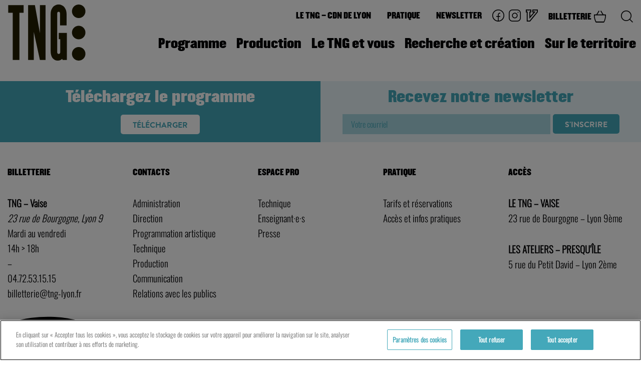

--- FILE ---
content_type: text/html; charset=UTF-8
request_url: https://www.tng-lyon.fr/categories-evenement/festival-sens-interdits/
body_size: 11097
content:

<!doctype html>

<html lang="fr">
<head>
	<!-- OneTrust Cookies Consent Notice start for tng-lyon.fr -->
	<script src="https://cdn.cookielaw.org/scripttemplates/otSDKStub.js"  type="text/javascript" charset="UTF-8" data-domain-script="262ea2a6-ee10-4133-98fe-55b90c703774" ></script>
	<script type="text/javascript">
	function OptanonWrapper() { }
	</script>
	<!-- OneTrust Cookies Consent Notice end for tng-lyon.fr -->

	<!-- Google tag (gtag.js) -->
<script async src="https://www.googletagmanager.com/gtag/js?id=G-VNYWSZRRCY"></script>
<script>
  window.dataLayer = window.dataLayer || [];
  function gtag(){dataLayer.push(arguments);}
  gtag('js', new Date());

  gtag('config', 'G-VNYWSZRRCY');
</script>

	<!-- Google Tag Manager -->
	<script>(function(w,d,s,l,i){w[l]=w[l]||[];w[l].push({'gtm.start':
	new Date().getTime(),event:'gtm.js'});var f=d.getElementsByTagName(s)[0],
	j=d.createElement(s),dl=l!='dataLayer'?'&l='+l:'';j.async=true;j.src=
	'https://www.googletagmanager.com/gtm.js?id='+i+dl;f.parentNode.insertBefore(j,f);
	})(window,document,'script','dataLayer','GTM-WWLLCR7');</script>
	<!-- End Google Tag Manager -->
	<title>Archives des Festival Sens Interdits - TNG</title>

	<meta charset="utf-8" />
	<meta http-equiv="X-UA-Compatible" content="IE=edge" />
	<meta name="viewport" content="width=device-width, initial-scale=1, user-scalable=no" />
	<link rel="apple-touch-icon" sizes="180x180" href="https://www.tng-lyon.fr/wp-content/themes/tng/library/images/favicon/apple-touch-icon.png">
	<link rel="icon" type="image/png" sizes="32x32" href="https://www.tng-lyon.fr/wp-content/themes/tng/library/images/favicon/favicon-32x32.png">
	<link rel="icon" type="image/png" sizes="16x16" href="https://www.tng-lyon.fr/wp-content/themes/tng/library/images/favicon/favicon-16x16.png">
	<link rel="manifest" href="https://www.tng-lyon.fr/wp-content/themes/tng/library/images/favicon/site.webmanifest">
	<link rel="mask-icon" href="https://www.tng-lyon.fr/wp-content/themes/tng/library/images/favicon/safari-pinned-tab.svg" color="#5bbad5">
	<meta name="msapplication-TileColor" content="#da532c">
	<meta name="theme-color" content="#ffffff">
<meta name='robots' content='index, follow, max-image-preview:large, max-snippet:-1, max-video-preview:-1' />

	<!-- This site is optimized with the Yoast SEO plugin v23.0 - https://yoast.com/wordpress/plugins/seo/ -->
	<link rel="canonical" href="https://www.tng-lyon.fr/categories-evenement/festival-sens-interdits/" />
	<meta property="og:locale" content="fr_FR" />
	<meta property="og:type" content="article" />
	<meta property="og:title" content="Archives des Festival Sens Interdits - TNG" />
	<meta property="og:url" content="https://www.tng-lyon.fr/categories-evenement/festival-sens-interdits/" />
	<meta property="og:site_name" content="TNG" />
	<meta name="twitter:card" content="summary_large_image" />
	<script type="application/ld+json" class="yoast-schema-graph">{"@context":"https://schema.org","@graph":[{"@type":"CollectionPage","@id":"https://www.tng-lyon.fr/categories-evenement/festival-sens-interdits/","url":"https://www.tng-lyon.fr/categories-evenement/festival-sens-interdits/","name":"Archives des Festival Sens Interdits - TNG","isPartOf":{"@id":"https://www.tng-lyon.fr/#website"},"primaryImageOfPage":{"@id":"https://www.tng-lyon.fr/categories-evenement/festival-sens-interdits/#primaryimage"},"image":{"@id":"https://www.tng-lyon.fr/categories-evenement/festival-sens-interdits/#primaryimage"},"thumbnailUrl":"https://www.tng-lyon.fr/wp-content/uploads/2023/07/1530x650_1_And_Here_I_Am-copyright_The_Freedom_Theatre.png","breadcrumb":{"@id":"https://www.tng-lyon.fr/categories-evenement/festival-sens-interdits/#breadcrumb"},"inLanguage":"fr-FR"},{"@type":"ImageObject","inLanguage":"fr-FR","@id":"https://www.tng-lyon.fr/categories-evenement/festival-sens-interdits/#primaryimage","url":"https://www.tng-lyon.fr/wp-content/uploads/2023/07/1530x650_1_And_Here_I_Am-copyright_The_Freedom_Theatre.png","contentUrl":"https://www.tng-lyon.fr/wp-content/uploads/2023/07/1530x650_1_And_Here_I_Am-copyright_The_Freedom_Theatre.png","width":1530,"height":650},{"@type":"BreadcrumbList","@id":"https://www.tng-lyon.fr/categories-evenement/festival-sens-interdits/#breadcrumb","itemListElement":[{"@type":"ListItem","position":1,"name":"Accueil","item":"https://www.tng-lyon.fr/"},{"@type":"ListItem","position":2,"name":"Festival Sens Interdits"}]},{"@type":"WebSite","@id":"https://www.tng-lyon.fr/#website","url":"https://www.tng-lyon.fr/","name":"tng-lyon.fr","description":"Théâtre Nouvelle Génération","publisher":{"@id":"https://www.tng-lyon.fr/#organization"},"potentialAction":[{"@type":"SearchAction","target":{"@type":"EntryPoint","urlTemplate":"https://www.tng-lyon.fr/?s={search_term_string}"},"query-input":"required name=search_term_string"}],"inLanguage":"fr-FR"},{"@type":"Organization","@id":"https://www.tng-lyon.fr/#organization","name":"Théâtre Nouvelle Génération","url":"https://www.tng-lyon.fr/","logo":{"@type":"ImageObject","inLanguage":"fr-FR","@id":"https://www.tng-lyon.fr/#/schema/logo/image/","url":"https://www.tng-lyon.fr/wp-content/uploads/2021/09/940x470_LogoTNG-768x384-1.png","contentUrl":"https://www.tng-lyon.fr/wp-content/uploads/2021/09/940x470_LogoTNG-768x384-1.png","width":768,"height":384,"caption":"Théâtre Nouvelle Génération"},"image":{"@id":"https://www.tng-lyon.fr/#/schema/logo/image/"},"sameAs":["https://www.facebook.com/tngcdnlyon","https://www.instagram.com/tngcdnlyon/"]}]}</script>
	<!-- / Yoast SEO plugin. -->


<link rel="alternate" type="application/rss+xml" title="TNG &raquo; Flux" href="https://www.tng-lyon.fr/feed/" />
<link rel="alternate" type="application/rss+xml" title="TNG &raquo; Flux des commentaires" href="https://www.tng-lyon.fr/comments/feed/" />
<link rel="alternate" type="application/rss+xml" title="Flux pour TNG &raquo; Festival Sens Interdits Catégorie d&#039;événement" href="https://www.tng-lyon.fr/categories-evenement/festival-sens-interdits/feed/" />
<style id='wp-img-auto-sizes-contain-inline-css' type='text/css'>
img:is([sizes=auto i],[sizes^="auto," i]){contain-intrinsic-size:3000px 1500px}
/*# sourceURL=wp-img-auto-sizes-contain-inline-css */
</style>
<style id='wp-block-library-inline-css' type='text/css'>
:root{--wp-block-synced-color:#7a00df;--wp-block-synced-color--rgb:122,0,223;--wp-bound-block-color:var(--wp-block-synced-color);--wp-editor-canvas-background:#ddd;--wp-admin-theme-color:#007cba;--wp-admin-theme-color--rgb:0,124,186;--wp-admin-theme-color-darker-10:#006ba1;--wp-admin-theme-color-darker-10--rgb:0,107,160.5;--wp-admin-theme-color-darker-20:#005a87;--wp-admin-theme-color-darker-20--rgb:0,90,135;--wp-admin-border-width-focus:2px}@media (min-resolution:192dpi){:root{--wp-admin-border-width-focus:1.5px}}.wp-element-button{cursor:pointer}:root .has-very-light-gray-background-color{background-color:#eee}:root .has-very-dark-gray-background-color{background-color:#313131}:root .has-very-light-gray-color{color:#eee}:root .has-very-dark-gray-color{color:#313131}:root .has-vivid-green-cyan-to-vivid-cyan-blue-gradient-background{background:linear-gradient(135deg,#00d084,#0693e3)}:root .has-purple-crush-gradient-background{background:linear-gradient(135deg,#34e2e4,#4721fb 50%,#ab1dfe)}:root .has-hazy-dawn-gradient-background{background:linear-gradient(135deg,#faaca8,#dad0ec)}:root .has-subdued-olive-gradient-background{background:linear-gradient(135deg,#fafae1,#67a671)}:root .has-atomic-cream-gradient-background{background:linear-gradient(135deg,#fdd79a,#004a59)}:root .has-nightshade-gradient-background{background:linear-gradient(135deg,#330968,#31cdcf)}:root .has-midnight-gradient-background{background:linear-gradient(135deg,#020381,#2874fc)}:root{--wp--preset--font-size--normal:16px;--wp--preset--font-size--huge:42px}.has-regular-font-size{font-size:1em}.has-larger-font-size{font-size:2.625em}.has-normal-font-size{font-size:var(--wp--preset--font-size--normal)}.has-huge-font-size{font-size:var(--wp--preset--font-size--huge)}.has-text-align-center{text-align:center}.has-text-align-left{text-align:left}.has-text-align-right{text-align:right}.has-fit-text{white-space:nowrap!important}#end-resizable-editor-section{display:none}.aligncenter{clear:both}.items-justified-left{justify-content:flex-start}.items-justified-center{justify-content:center}.items-justified-right{justify-content:flex-end}.items-justified-space-between{justify-content:space-between}.screen-reader-text{border:0;clip-path:inset(50%);height:1px;margin:-1px;overflow:hidden;padding:0;position:absolute;width:1px;word-wrap:normal!important}.screen-reader-text:focus{background-color:#ddd;clip-path:none;color:#444;display:block;font-size:1em;height:auto;left:5px;line-height:normal;padding:15px 23px 14px;text-decoration:none;top:5px;width:auto;z-index:100000}html :where(.has-border-color){border-style:solid}html :where([style*=border-top-color]){border-top-style:solid}html :where([style*=border-right-color]){border-right-style:solid}html :where([style*=border-bottom-color]){border-bottom-style:solid}html :where([style*=border-left-color]){border-left-style:solid}html :where([style*=border-width]){border-style:solid}html :where([style*=border-top-width]){border-top-style:solid}html :where([style*=border-right-width]){border-right-style:solid}html :where([style*=border-bottom-width]){border-bottom-style:solid}html :where([style*=border-left-width]){border-left-style:solid}html :where(img[class*=wp-image-]){height:auto;max-width:100%}:where(figure){margin:0 0 1em}html :where(.is-position-sticky){--wp-admin--admin-bar--position-offset:var(--wp-admin--admin-bar--height,0px)}@media screen and (max-width:600px){html :where(.is-position-sticky){--wp-admin--admin-bar--position-offset:0px}}

/*# sourceURL=wp-block-library-inline-css */
</style><style id='global-styles-inline-css' type='text/css'>
:root{--wp--preset--aspect-ratio--square: 1;--wp--preset--aspect-ratio--4-3: 4/3;--wp--preset--aspect-ratio--3-4: 3/4;--wp--preset--aspect-ratio--3-2: 3/2;--wp--preset--aspect-ratio--2-3: 2/3;--wp--preset--aspect-ratio--16-9: 16/9;--wp--preset--aspect-ratio--9-16: 9/16;--wp--preset--color--black: #000000;--wp--preset--color--cyan-bluish-gray: #abb8c3;--wp--preset--color--white: #ffffff;--wp--preset--color--pale-pink: #f78da7;--wp--preset--color--vivid-red: #cf2e2e;--wp--preset--color--luminous-vivid-orange: #ff6900;--wp--preset--color--luminous-vivid-amber: #fcb900;--wp--preset--color--light-green-cyan: #7bdcb5;--wp--preset--color--vivid-green-cyan: #00d084;--wp--preset--color--pale-cyan-blue: #8ed1fc;--wp--preset--color--vivid-cyan-blue: #0693e3;--wp--preset--color--vivid-purple: #9b51e0;--wp--preset--gradient--vivid-cyan-blue-to-vivid-purple: linear-gradient(135deg,rgb(6,147,227) 0%,rgb(155,81,224) 100%);--wp--preset--gradient--light-green-cyan-to-vivid-green-cyan: linear-gradient(135deg,rgb(122,220,180) 0%,rgb(0,208,130) 100%);--wp--preset--gradient--luminous-vivid-amber-to-luminous-vivid-orange: linear-gradient(135deg,rgb(252,185,0) 0%,rgb(255,105,0) 100%);--wp--preset--gradient--luminous-vivid-orange-to-vivid-red: linear-gradient(135deg,rgb(255,105,0) 0%,rgb(207,46,46) 100%);--wp--preset--gradient--very-light-gray-to-cyan-bluish-gray: linear-gradient(135deg,rgb(238,238,238) 0%,rgb(169,184,195) 100%);--wp--preset--gradient--cool-to-warm-spectrum: linear-gradient(135deg,rgb(74,234,220) 0%,rgb(151,120,209) 20%,rgb(207,42,186) 40%,rgb(238,44,130) 60%,rgb(251,105,98) 80%,rgb(254,248,76) 100%);--wp--preset--gradient--blush-light-purple: linear-gradient(135deg,rgb(255,206,236) 0%,rgb(152,150,240) 100%);--wp--preset--gradient--blush-bordeaux: linear-gradient(135deg,rgb(254,205,165) 0%,rgb(254,45,45) 50%,rgb(107,0,62) 100%);--wp--preset--gradient--luminous-dusk: linear-gradient(135deg,rgb(255,203,112) 0%,rgb(199,81,192) 50%,rgb(65,88,208) 100%);--wp--preset--gradient--pale-ocean: linear-gradient(135deg,rgb(255,245,203) 0%,rgb(182,227,212) 50%,rgb(51,167,181) 100%);--wp--preset--gradient--electric-grass: linear-gradient(135deg,rgb(202,248,128) 0%,rgb(113,206,126) 100%);--wp--preset--gradient--midnight: linear-gradient(135deg,rgb(2,3,129) 0%,rgb(40,116,252) 100%);--wp--preset--font-size--small: 13px;--wp--preset--font-size--medium: 20px;--wp--preset--font-size--large: 36px;--wp--preset--font-size--x-large: 42px;--wp--preset--spacing--20: 0.44rem;--wp--preset--spacing--30: 0.67rem;--wp--preset--spacing--40: 1rem;--wp--preset--spacing--50: 1.5rem;--wp--preset--spacing--60: 2.25rem;--wp--preset--spacing--70: 3.38rem;--wp--preset--spacing--80: 5.06rem;--wp--preset--shadow--natural: 6px 6px 9px rgba(0, 0, 0, 0.2);--wp--preset--shadow--deep: 12px 12px 50px rgba(0, 0, 0, 0.4);--wp--preset--shadow--sharp: 6px 6px 0px rgba(0, 0, 0, 0.2);--wp--preset--shadow--outlined: 6px 6px 0px -3px rgb(255, 255, 255), 6px 6px rgb(0, 0, 0);--wp--preset--shadow--crisp: 6px 6px 0px rgb(0, 0, 0);}:where(.is-layout-flex){gap: 0.5em;}:where(.is-layout-grid){gap: 0.5em;}body .is-layout-flex{display: flex;}.is-layout-flex{flex-wrap: wrap;align-items: center;}.is-layout-flex > :is(*, div){margin: 0;}body .is-layout-grid{display: grid;}.is-layout-grid > :is(*, div){margin: 0;}:where(.wp-block-columns.is-layout-flex){gap: 2em;}:where(.wp-block-columns.is-layout-grid){gap: 2em;}:where(.wp-block-post-template.is-layout-flex){gap: 1.25em;}:where(.wp-block-post-template.is-layout-grid){gap: 1.25em;}.has-black-color{color: var(--wp--preset--color--black) !important;}.has-cyan-bluish-gray-color{color: var(--wp--preset--color--cyan-bluish-gray) !important;}.has-white-color{color: var(--wp--preset--color--white) !important;}.has-pale-pink-color{color: var(--wp--preset--color--pale-pink) !important;}.has-vivid-red-color{color: var(--wp--preset--color--vivid-red) !important;}.has-luminous-vivid-orange-color{color: var(--wp--preset--color--luminous-vivid-orange) !important;}.has-luminous-vivid-amber-color{color: var(--wp--preset--color--luminous-vivid-amber) !important;}.has-light-green-cyan-color{color: var(--wp--preset--color--light-green-cyan) !important;}.has-vivid-green-cyan-color{color: var(--wp--preset--color--vivid-green-cyan) !important;}.has-pale-cyan-blue-color{color: var(--wp--preset--color--pale-cyan-blue) !important;}.has-vivid-cyan-blue-color{color: var(--wp--preset--color--vivid-cyan-blue) !important;}.has-vivid-purple-color{color: var(--wp--preset--color--vivid-purple) !important;}.has-black-background-color{background-color: var(--wp--preset--color--black) !important;}.has-cyan-bluish-gray-background-color{background-color: var(--wp--preset--color--cyan-bluish-gray) !important;}.has-white-background-color{background-color: var(--wp--preset--color--white) !important;}.has-pale-pink-background-color{background-color: var(--wp--preset--color--pale-pink) !important;}.has-vivid-red-background-color{background-color: var(--wp--preset--color--vivid-red) !important;}.has-luminous-vivid-orange-background-color{background-color: var(--wp--preset--color--luminous-vivid-orange) !important;}.has-luminous-vivid-amber-background-color{background-color: var(--wp--preset--color--luminous-vivid-amber) !important;}.has-light-green-cyan-background-color{background-color: var(--wp--preset--color--light-green-cyan) !important;}.has-vivid-green-cyan-background-color{background-color: var(--wp--preset--color--vivid-green-cyan) !important;}.has-pale-cyan-blue-background-color{background-color: var(--wp--preset--color--pale-cyan-blue) !important;}.has-vivid-cyan-blue-background-color{background-color: var(--wp--preset--color--vivid-cyan-blue) !important;}.has-vivid-purple-background-color{background-color: var(--wp--preset--color--vivid-purple) !important;}.has-black-border-color{border-color: var(--wp--preset--color--black) !important;}.has-cyan-bluish-gray-border-color{border-color: var(--wp--preset--color--cyan-bluish-gray) !important;}.has-white-border-color{border-color: var(--wp--preset--color--white) !important;}.has-pale-pink-border-color{border-color: var(--wp--preset--color--pale-pink) !important;}.has-vivid-red-border-color{border-color: var(--wp--preset--color--vivid-red) !important;}.has-luminous-vivid-orange-border-color{border-color: var(--wp--preset--color--luminous-vivid-orange) !important;}.has-luminous-vivid-amber-border-color{border-color: var(--wp--preset--color--luminous-vivid-amber) !important;}.has-light-green-cyan-border-color{border-color: var(--wp--preset--color--light-green-cyan) !important;}.has-vivid-green-cyan-border-color{border-color: var(--wp--preset--color--vivid-green-cyan) !important;}.has-pale-cyan-blue-border-color{border-color: var(--wp--preset--color--pale-cyan-blue) !important;}.has-vivid-cyan-blue-border-color{border-color: var(--wp--preset--color--vivid-cyan-blue) !important;}.has-vivid-purple-border-color{border-color: var(--wp--preset--color--vivid-purple) !important;}.has-vivid-cyan-blue-to-vivid-purple-gradient-background{background: var(--wp--preset--gradient--vivid-cyan-blue-to-vivid-purple) !important;}.has-light-green-cyan-to-vivid-green-cyan-gradient-background{background: var(--wp--preset--gradient--light-green-cyan-to-vivid-green-cyan) !important;}.has-luminous-vivid-amber-to-luminous-vivid-orange-gradient-background{background: var(--wp--preset--gradient--luminous-vivid-amber-to-luminous-vivid-orange) !important;}.has-luminous-vivid-orange-to-vivid-red-gradient-background{background: var(--wp--preset--gradient--luminous-vivid-orange-to-vivid-red) !important;}.has-very-light-gray-to-cyan-bluish-gray-gradient-background{background: var(--wp--preset--gradient--very-light-gray-to-cyan-bluish-gray) !important;}.has-cool-to-warm-spectrum-gradient-background{background: var(--wp--preset--gradient--cool-to-warm-spectrum) !important;}.has-blush-light-purple-gradient-background{background: var(--wp--preset--gradient--blush-light-purple) !important;}.has-blush-bordeaux-gradient-background{background: var(--wp--preset--gradient--blush-bordeaux) !important;}.has-luminous-dusk-gradient-background{background: var(--wp--preset--gradient--luminous-dusk) !important;}.has-pale-ocean-gradient-background{background: var(--wp--preset--gradient--pale-ocean) !important;}.has-electric-grass-gradient-background{background: var(--wp--preset--gradient--electric-grass) !important;}.has-midnight-gradient-background{background: var(--wp--preset--gradient--midnight) !important;}.has-small-font-size{font-size: var(--wp--preset--font-size--small) !important;}.has-medium-font-size{font-size: var(--wp--preset--font-size--medium) !important;}.has-large-font-size{font-size: var(--wp--preset--font-size--large) !important;}.has-x-large-font-size{font-size: var(--wp--preset--font-size--x-large) !important;}
/*# sourceURL=global-styles-inline-css */
</style>

<style id='classic-theme-styles-inline-css' type='text/css'>
/*! This file is auto-generated */
.wp-block-button__link{color:#fff;background-color:#32373c;border-radius:9999px;box-shadow:none;text-decoration:none;padding:calc(.667em + 2px) calc(1.333em + 2px);font-size:1.125em}.wp-block-file__button{background:#32373c;color:#fff;text-decoration:none}
/*# sourceURL=/wp-includes/css/classic-themes.min.css */
</style>
<link rel='stylesheet' id='passster-public-css' href='https://www.tng-lyon.fr/wp-content/plugins/content-protector/assets/public/passster-public.min.css' type='text/css' media='all' />
<link rel='stylesheet' id='bones-stylesheet-css' href='https://www.tng-lyon.fr/wp-content/themes/tng/library/css/style.css' type='text/css' media='all' />
<script type="text/javascript" src="https://www.tng-lyon.fr/wp-includes/js/jquery/jquery.min.js" id="jquery-core-js"></script>
<script type="text/javascript" src="https://www.tng-lyon.fr/wp-includes/js/jquery/jquery-migrate.min.js" id="jquery-migrate-js"></script>
<script type="text/javascript" src="https://www.tng-lyon.fr/wp-content/plugins/content-protector/assets/public/cookie.js" id="passster-cookie-js"></script>
<script type="text/javascript" id="passster-public-js-extra">
/* <![CDATA[ */
var ps_ajax = {"ajax_url":"https://www.tng-lyon.fr/wp-admin/admin-ajax.php","nonce":"258c6df952","hash_nonce":"180d543e41","logout_nonce":"afb4ec1bfe","post_id":"6611","shortcodes":{"[passster password=\"TNGPROD\" area=\"1630\"] [passster password=\"TECHTNG\" area=\"1585\"] [passster password=\"pr2023\" area=\"1582\"] [passster password=\"ENS2425\" area=\"1107\"]":"\u003Cdiv class=\"passster-form\" id=\"ps-745\"\u003E\n    \u003Cform class=\"password-form\" method=\"post\" autocomplete=\"off\" target=\"_top\"\u003E\n        \u003Ch4\u003EEspace prot\u00e9g\u00e9\u003C/h4\u003E\n        \u003Cp\u003EPour acc\u00e9der \u00e0 cet espace, entrez le mot de passe\u003C/p\u003E\n        \u003Cfieldset\u003E\n            \u003Cspan class=\"ps-loader\"\u003E\u003Cimg src=\"https://www.tng-lyon.fr/wp-content/plugins/content-protector/assets/public/ps-loader.svg\"/\u003E\u003C/span\u003E\n            \u003Clabel for=\"passster_password\" style=\"display:none;\"\u003EEnter your password\u003C/label\u003E\n            \u003Cinput placeholder=\"Mot de passe\" type=\"password\" tabindex=\"1\" name=\"passster_password\"\n                   id=\"passster_password\" class=\"passster-password\" autocomplete=\"off\"\n                   data-protection-type=\"password\" data-list=\"[PASSSTER_LIST]\" data-lists=\"[PASSSTER_LISTS]\" data-area=\"1630\"\n                   data-protection=\"area\"\u003E\n            \n            \u003Cbutton name=\"submit\" type=\"submit\" class=\"passster-submit\" data-psid=\"ps-745\" \n                    data-submit=\"...Checking Password\" data-redirect=\"\"\u003EAcc\u00e9der \u00e0 l'espace\n            \u003C/button\u003E\n            \u003Cdiv class=\"passster-error\"\u003E\u003C/div\u003E\n        \u003C/fieldset\u003E\n    \u003C/form\u003E\n\u003C/div\u003E \u003Cdiv class=\"passster-form\" id=\"ps-158\"\u003E\n    \u003Cform class=\"password-form\" method=\"post\" autocomplete=\"off\" target=\"_top\"\u003E\n        \u003Ch4\u003EEspace prot\u00e9g\u00e9\u003C/h4\u003E\n        \u003Cp\u003EPour acc\u00e9der \u00e0 cet espace, entrez le mot de passe\u003C/p\u003E\n        \u003Cfieldset\u003E\n            \u003Cspan class=\"ps-loader\"\u003E\u003Cimg src=\"https://www.tng-lyon.fr/wp-content/plugins/content-protector/assets/public/ps-loader.svg\"/\u003E\u003C/span\u003E\n            \u003Clabel for=\"passster_password\" style=\"display:none;\"\u003EEnter your password\u003C/label\u003E\n            \u003Cinput placeholder=\"Mot de passe\" type=\"password\" tabindex=\"1\" name=\"passster_password\"\n                   id=\"passster_password\" class=\"passster-password\" autocomplete=\"off\"\n                   data-protection-type=\"password\" data-list=\"[PASSSTER_LIST]\" data-lists=\"[PASSSTER_LISTS]\" data-area=\"1585\"\n                   data-protection=\"area\"\u003E\n            \n            \u003Cbutton name=\"submit\" type=\"submit\" class=\"passster-submit\" data-psid=\"ps-158\" \n                    data-submit=\"...Checking Password\" data-redirect=\"\"\u003EAcc\u00e9der \u00e0 l'espace\n            \u003C/button\u003E\n            \u003Cdiv class=\"passster-error\"\u003E\u003C/div\u003E\n        \u003C/fieldset\u003E\n    \u003C/form\u003E\n\u003C/div\u003E \u003Cdiv class=\"passster-form\" id=\"ps-444\"\u003E\n    \u003Cform class=\"password-form\" method=\"post\" autocomplete=\"off\" target=\"_top\"\u003E\n        \u003Ch4\u003EEspace prot\u00e9g\u00e9\u003C/h4\u003E\n        \u003Cp\u003EPour acc\u00e9der \u00e0 cet espace, entrez le mot de passe\u003C/p\u003E\n        \u003Cfieldset\u003E\n            \u003Cspan class=\"ps-loader\"\u003E\u003Cimg src=\"https://www.tng-lyon.fr/wp-content/plugins/content-protector/assets/public/ps-loader.svg\"/\u003E\u003C/span\u003E\n            \u003Clabel for=\"passster_password\" style=\"display:none;\"\u003EEnter your password\u003C/label\u003E\n            \u003Cinput placeholder=\"Mot de passe\" type=\"password\" tabindex=\"1\" name=\"passster_password\"\n                   id=\"passster_password\" class=\"passster-password\" autocomplete=\"off\"\n                   data-protection-type=\"password\" data-list=\"[PASSSTER_LIST]\" data-lists=\"[PASSSTER_LISTS]\" data-area=\"1582\"\n                   data-protection=\"area\"\u003E\n            \n            \u003Cbutton name=\"submit\" type=\"submit\" class=\"passster-submit\" data-psid=\"ps-444\" \n                    data-submit=\"...Checking Password\" data-redirect=\"\"\u003EAcc\u00e9der \u00e0 l'espace\n            \u003C/button\u003E\n            \u003Cdiv class=\"passster-error\"\u003E\u003C/div\u003E\n        \u003C/fieldset\u003E\n    \u003C/form\u003E\n\u003C/div\u003E \u003Cdiv class=\"passster-form\" id=\"ps-69\"\u003E\n    \u003Cform class=\"password-form\" method=\"post\" autocomplete=\"off\" target=\"_top\"\u003E\n        \u003Ch4\u003EEspace prot\u00e9g\u00e9\u003C/h4\u003E\n        \u003Cp\u003EPour acc\u00e9der \u00e0 cet espace, entrez le mot de passe\u003C/p\u003E\n        \u003Cfieldset\u003E\n            \u003Cspan class=\"ps-loader\"\u003E\u003Cimg src=\"https://www.tng-lyon.fr/wp-content/plugins/content-protector/assets/public/ps-loader.svg\"/\u003E\u003C/span\u003E\n            \u003Clabel for=\"passster_password\" style=\"display:none;\"\u003EEnter your password\u003C/label\u003E\n            \u003Cinput placeholder=\"Mot de passe\" type=\"password\" tabindex=\"1\" name=\"passster_password\"\n                   id=\"passster_password\" class=\"passster-password\" autocomplete=\"off\"\n                   data-protection-type=\"password\" data-list=\"[PASSSTER_LIST]\" data-lists=\"[PASSSTER_LISTS]\" data-area=\"1107\"\n                   data-protection=\"area\"\u003E\n            \n            \u003Cbutton name=\"submit\" type=\"submit\" class=\"passster-submit\" data-psid=\"ps-69\" \n                    data-submit=\"...Checking Password\" data-redirect=\"\"\u003EAcc\u00e9der \u00e0 l'espace\n            \u003C/button\u003E\n            \u003Cdiv class=\"passster-error\"\u003E\u003C/div\u003E\n        \u003C/fieldset\u003E\n    \u003C/form\u003E\n\u003C/div\u003E"},"permalink":"https://www.tng-lyon.fr/evenement/and-here-i-am/","cookie_duration_unit":"days","cookie_duration":"2","disable_cookie":"","unlock_mode":"1"};
//# sourceURL=passster-public-js-extra
/* ]]> */
</script>
<script type="text/javascript" src="https://www.tng-lyon.fr/wp-content/plugins/content-protector/assets/public/passster-public.min.js" id="passster-public-js"></script>
<script type="text/javascript" id="bones-js-js-extra">
/* <![CDATA[ */
var WP_ajax = {"ajax_url":"https://www.tng-lyon.fr/wp-admin/admin-ajax.php"};
//# sourceURL=bones-js-js-extra
/* ]]> */
</script>
<script type="text/javascript" src="https://www.tng-lyon.fr/wp-content/themes/tng/library/js/scripts.js" id="bones-js-js"></script>
<link rel="https://api.w.org/" href="https://www.tng-lyon.fr/wp-json/" />        <style>
            .passster-form {
                max-width: 700px !important;
                        }

            .passster-form > form {
                background: #FAFAFA;
                padding: 20px 20px 20px 20px;
                margin: 0px 0px 0px 0px;
                border-radius: 0px;
            }

            .passster-form h4 {
                font-size: 24px;
                font-weight: 500;
                color: #6804cc;
            }

            .passster-form p {
                font-size: 16px;
                font-weight: 300;
                color: #000;
            }

            .passster-submit, .passster-submit-recaptcha {
                background: #6804cc;
                padding: 10px 10px 10px 10px;
                margin: 0px 0px 0px 0px;
                border-radius: 0px;
                font-size: 12px;
                font-weight: 400;
                color: #fff;
            }

            .passster-submit:hover, .passster-submit-recaptcha:hover {
                background: #307582;
                color: #fff;
            }
        </style>
		<link rel="icon" href="https://www.tng-lyon.fr/wp-content/uploads/2025/12/cropped-TNG-LogoInstitutionnel_favicon-scaled-1-32x32.png" sizes="32x32" />
<link rel="icon" href="https://www.tng-lyon.fr/wp-content/uploads/2025/12/cropped-TNG-LogoInstitutionnel_favicon-scaled-1-192x192.png" sizes="192x192" />
<link rel="apple-touch-icon" href="https://www.tng-lyon.fr/wp-content/uploads/2025/12/cropped-TNG-LogoInstitutionnel_favicon-scaled-1-180x180.png" />
<meta name="msapplication-TileImage" content="https://www.tng-lyon.fr/wp-content/uploads/2025/12/cropped-TNG-LogoInstitutionnel_favicon-scaled-1-270x270.png" />
		<style type="text/css" id="wp-custom-css">
			@font-face {
    font-family:'champion';
    src: url(
/fonts/Champion-Middleweight.woff) format('woff');
    font-weight: 600;
    font-style: normal;
    font-display: swap;
}

@font-face {
font-family:'oswald';
src:url(/fonts/Oswald-Light.woff) format('woff');
font-weight:500;
font-style:normal;
font-display:swap;
}

.h1, .h2, .h3, .h4, .h5, h1, h2, h3, h4, h5, h3.news-title, h3.tour-title, .h4, .h5 { 
  font-family:'champion', sans-serif; 
  font-weight:700;
  font-style: normal;
	word-spacing: 2px;
	letter-spacing: 0.02rem;
}

.header nav { 
  font-family:'champion', sans-serif;
  font-weight: 600;
  font-style: normal;	
}
.footer-title a { 
  font-family:'champion', sans-serif;
  font-weight: 700;
  font-style: normal;
}

@media only screen and (min-width: 1160px) {
    .header nav .low ul.low-menu > li > a, .header nav .low ul.low-menu > li > span {
        color: #010103;
        font-size: 25px;
        cursor: pointer;
    }
}

body, html{
    color: #010103;
    font-family: 'oswald', sans-serif;
    font-size: 1rem;
    line-height: 1.6;
    -webkit-font-smoothing: antialiased;
    text-rendering: geometricPrecision;
	  width: 100%;
}
.mce-text {
        font-size: 1.2rem;
    }
p {
        font-size: 1.2rem;
    }
.bloc-news .news-title {
    line-height: 1.1;
}

.cbo-flexblocks .bloc-text .h1, .cbo-flexblocks .bloc-text .h2, .cbo-flexblocks .bloc-text .h3, .cbo-flexblocks .bloc-text .h4, .cbo-flexblocks .bloc-text .h5, .cbo-flexblocks .bloc-text h1, .cbo-flexblocks .bloc-text h2, .cbo-flexblocks .bloc-text h3, .cbo-flexblocks .bloc-text h4, .cbo-flexblocks .bloc-text h5, .cbo-flexblocks .flexblock-bloc-gray .h1, .cbo-flexblocks .flexblock-bloc-gray .h2, .cbo-flexblocks .flexblock-bloc-gray .h3, .cbo-flexblocks .flexblock-bloc-gray .h4, .cbo-flexblocks .flexblock-bloc-gray .h5, .cbo-flexblocks .flexblock-bloc-gray h1, .cbo-flexblocks .flexblock-bloc-gray h2, .cbo-flexblocks .flexblock-bloc-gray h3, .cbo-flexblocks .flexblock-bloc-gray h4, .cbo-flexblocks .flexblock-bloc-gray h5, .cbo-flexblocks .text .h1, .cbo-flexblocks .text .h2, .cbo-flexblocks .text .h3, .cbo-flexblocks .text .h4, .cbo-flexblocks .text .h5, .cbo-flexblocks .text h1, .cbo-flexblocks .text h2, .cbo-flexblocks .text h3, .cbo-flexblocks .text h4, .cbo-flexblocks .text h5, .cbo-flexblocks .two-columns .h1, .cbo-flexblocks .two-columns .h2, .cbo-flexblocks .two-columns .h3, .cbo-flexblocks .two-columns .h4, .cbo-flexblocks .two-columns .h5, .cbo-flexblocks .two-columns h1, .cbo-flexblocks .two-columns h2, .cbo-flexblocks .two-columns h3, .cbo-flexblocks .two-columns h4, .cbo-flexblocks .two-columns h5 {
    line-height: 1.2;
}



.header .logo {
        margin-left: 15px;
        background-image: url(/wp-content/uploads/2025/12/TNG-Logo3Dots.svg);
        background-repeat: no-repeat;
        background-size: 69%;
        opacity: 0;
	      vertical-align: middle;
    }

@media only screen and (min-width: 250px) {
    .header.open-mobile .logo {
background-image: url(/wp-content/uploads/2025/12/TNG-Logo3Dots-white.svg);
    }
}

footer nav .logo {
    width: 160px;
    height: 70px;
    margin: 1 auto 2rem;
}



.text-image-row .bloc-text {
    display: block;
}
.reveal {
	transition: all 0.8s ease-out;
	transform: translateY(50px);
}
.event-item .event-bloc-content {
background-color: hsla(0, 0%, 100%, .7);
}
.event-item .event-bloc-content .event-title {
    line-height: 1;
    font-size: 1.3rem;
}


.hero.hero-slider .bloc-event .btn.btn-alpha  {
    text-shadow: none;
}
.event .event-content {
    max-width: 95rem;
}
.tour-content {
    max-width: 90rem;
    margin: 2rem auto 0;
    padding: 1rem;
}
.event-tags span {
    padding-top: .3rem;
}
.hero.hero-slider .slide .card {
	top:74%;
	left:5%;
}
.pum-container {
background: linear-gradient(135deg, #E8F4F7 0%, #E8F4F7 5%,transparent 5%, transparent 10%, #E8F4F7 10%, #E8F4F7 15%,transparent 15%,transparent 20%, #E8F4F7 20%, #E8F4F7 25%,transparent 25%,transparent 30%, #E8F4F7 30%, #E8F4F7 35%,transparent 35%,transparent 40%, #E8F4F7 40%, #E8F4F7 45%,transparent 45%,transparent 50%, #E8F4F7 50%, #E8F4F7 55%,transparent 55%,transparent 60%, #E8F4F7 60%, #E8F4F7 65%,transparent 65%,transparent 70%, #E8F4F7 70%, #E8F4F7 75%,transparent 70%,transparent 80%, #E8F4F7 80%, #E8F4F7 85%,transparent 85%,transparent 90%, #E8F4F7 90%, #E8F4F7 95%,transparent 95%);
        background-size: 2em 2em;
        background-color: #ffffff;
        opacity: 1
}
.pum-container .pum-title {
margin-bottom: 1.2em;
margin-top: 0.2em;
}		</style>
		
</head>

<body class="archive tax-event_category term-festival-sens-interdits term-14 wp-theme-tng">
	<!-- Google Tag Manager (noscript) -->
	<noscript><iframe src="https://www.googletagmanager.com/ns.html?id=GTM-WWLLCR7"
	height="0" width="0" style="display:none;visibility:hidden"></iframe></noscript>
	<!-- End Google Tag Manager (noscript) -->
	<header id="header" role="banner">
		<div class="header">
			<a href="/" class="logo reveal">
			</a>
			<div class="mobile-header">

				<a href="https://tng-lyon.notre-billetterie.fr/formulaire?dial=Sommaire" target="_blank" class="billetterie"><span>Billetterie</span><i class="icon icon--basket"></i></a>

				<div class="search-item">
					<button class="search-button" type="button" data-toggle="search-form-mob"><i class="icon icon--search"></i></button>
					<div id="search-form-mob" class="search-form-bloc dropdown-pane" data-position="left" data-alignment="top" data-dropdown data-auto-focus="true">
						<form role="search" method="get" class="search-form" action="https://www.tng-lyon.fr/">
				<label>
					<span class="screen-reader-text">Rechercher :</span>
					<input type="search" class="search-field" placeholder="Rechercher…" value="" name="s" />
				</label>
				<input type="submit" class="search-submit" value="Rechercher" />
			</form>					</div>
				</div>
				<button id="open-mobile-menu"><i></i><span>Menu</span></button>
			</div>
			<!-- Nav -->
			<nav aria-label="navigation principale">
				<div class="high">
					<ul id="menu-menu-top-header" class="high-menu"><li id="menu-item-1009" class="menu-item menu-item-type-post_type menu-item-object-page menu-item-has-children menu-item-1009"><a href="https://www.tng-lyon.fr/le-tng/">Le TNG &#8211; CDN de Lyon</a>
<ul class="sub-menu">
	<li id="menu-item-892" class="menu-item menu-item-type-post_type menu-item-object-page menu-item-892"><a href="https://www.tng-lyon.fr/le-tng/edito/">Edito</a></li>
	<li id="menu-item-824" class="menu-item menu-item-type-post_type menu-item-object-page menu-item-824"><a href="https://www.tng-lyon.fr/le-tng/lequipe/">L’équipe</a></li>
	<li id="menu-item-827" class="menu-item menu-item-type-post_type menu-item-object-page menu-item-827"><a href="https://www.tng-lyon.fr/le-tng/vers-une-demarche-ecoresponsable/">Vers une démarche écoresponsable</a></li>
</ul>
</li>
<li id="menu-item-1057" class="menu-item menu-item-type-post_type menu-item-object-page menu-item-has-children menu-item-1057"><a href="https://www.tng-lyon.fr/pratique/">Pratique</a>
<ul class="sub-menu">
	<li id="menu-item-9127" class="menu-item menu-item-type-post_type menu-item-object-page menu-item-9127"><a href="https://www.tng-lyon.fr/pratique/tarifs-et-reservation/">Tarifs et réservation</a></li>
	<li id="menu-item-834" class="menu-item menu-item-type-post_type menu-item-object-page menu-item-834"><a href="https://www.tng-lyon.fr/pratique/pratique/">Accès et infos pratiques</a></li>
	<li id="menu-item-8588" class="menu-item menu-item-type-post_type menu-item-object-page menu-item-8588"><a href="https://www.tng-lyon.fr/accessibilite-2/">Accessibilité</a></li>
</ul>
</li>
<li id="menu-item-596" class="menu-item menu-item-type-post_type menu-item-object-page menu-item-596"><a href="https://www.tng-lyon.fr/newsletter/">Newsletter</a></li>
</ul>
					<ul class="custom">
						<li class="social-item">
							<a target="_blank" href="https://www.facebook.com/tngcdnlyon"><i class="icon icon--facebook"></i></a>
						</li>
						<li class="social-item">
							<a target="_blank" href="https://www.instagram.com/tngcdnlyon/"><i class="icon icon--instagram"></i></a>
						</li>
						<li class="social-item">
							<a target="_blank" href="https://vimeo.com/tnglyon/"><i class="icon icon--vim"></i></a>
						</li>
						<!-- <li class="social-item">
							<a target="_blank" href="https://www.linkedin.com/company/th-tre-nouvelle-g-n-ration-centre-dramatique-national-de-lyon/"><i class="icon icon--linkedin"></i></a>
						</li> -->
						<li class="billetterie-item">
							<a href="https://tng-lyon.notre-billetterie.fr/formulaire?dial=Sommaire" target="_blank" class="billetterie">Billetterie <i class="icon icon--basket"></i></a>
						</li>
						<li class="search-item">
							<button class="search-button" type="button" data-toggle="search-form-desk"><i class="icon icon--search"></i></button>
							<div id="search-form-desk" class="search-form-bloc dropdown-pane" data-position="left" data-alignment="top" data-dropdown data-auto-focus="true">
								<form role="search" method="get" class="search-form" action="https://www.tng-lyon.fr/">
				<label>
					<span class="screen-reader-text">Rechercher :</span>
					<input type="search" class="search-field" placeholder="Rechercher…" value="" name="s" />
				</label>
				<input type="submit" class="search-submit" value="Rechercher" />
			</form>							</div>
						</li>
					</ul>
				</div>
				<div class="low">
					<ul id="menu-menu-principal" class="low-menu"><li id="menu-item-535" class="menu-item menu-item-type-post_type menu-item-object-page menu-item-has-children menu-item-535"><a href="https://www.tng-lyon.fr/programme/">Programme</a>
<ul class="sub-menu">
	<li id="menu-item-1603" class="menu-item menu-item-type-post_type menu-item-object-page menu-item-1603"><a href="https://www.tng-lyon.fr/programme/">Saison 25-26</a></li>
	<li id="menu-item-843" class="menu-item menu-item-type-post_type menu-item-object-page menu-item-843"><a href="https://www.tng-lyon.fr/artistes-et-compagnies/">Artistes et compagnies 25-26</a></li>
	<li id="menu-item-9712" class="menu-item menu-item-type-post_type menu-item-object-post menu-item-9712"><a href="https://www.tng-lyon.fr/nouveau-les-gouters-du-tng/">Les goûters du TNG</a></li>
	<li id="menu-item-845" class="menu-item menu-item-type-post_type menu-item-object-page menu-item-845"><a href="https://www.tng-lyon.fr/archives/">Archives</a></li>
</ul>
</li>
<li id="menu-item-1015" class="menu-item menu-item-type-post_type menu-item-object-page menu-item-has-children menu-item-1015"><a href="https://www.tng-lyon.fr/productions-et-tournees/">Production</a>
<ul class="sub-menu">
	<li id="menu-item-9173" class="menu-item menu-item-type-post_type menu-item-object-page menu-item-9173"><a href="https://www.tng-lyon.fr/odile-grosset-grange-la-compagnie-de-louise/">Odile Grosset-Grange</a></li>
	<li id="menu-item-860" class="menu-item menu-item-type-post_type menu-item-object-page menu-item-860"><a href="https://www.tng-lyon.fr/productions-et-tournees/les-productions/">Les Productions</a></li>
	<li id="menu-item-859" class="menu-item menu-item-type-post_type menu-item-object-page menu-item-859"><a href="https://www.tng-lyon.fr/productions-et-tournees/calendrier-des-tournees/">Calendrier des tournées</a></li>
	<li id="menu-item-8162" class="menu-item menu-item-type-post_type menu-item-object-page menu-item-8162"><a href="https://www.tng-lyon.fr/contacts_pros/">Contacts</a></li>
</ul>
</li>
<li id="menu-item-542" class="menu-item menu-item-type-post_type menu-item-object-page menu-item-has-children menu-item-542"><a href="https://www.tng-lyon.fr/le-tng-et-vous/">Le TNG et vous</a>
<ul class="sub-menu">
	<li id="menu-item-7296" class="menu-item menu-item-type-post_type menu-item-object-page menu-item-7296"><a href="https://www.tng-lyon.fr/accessibilite/">Les rendez-vous accessibles</a></li>
	<li id="menu-item-888" class="menu-item menu-item-type-post_type menu-item-object-page menu-item-888"><a href="https://www.tng-lyon.fr/le-tng-et-vous/enseignant-es/">Enseignant·es</a></li>
	<li id="menu-item-887" class="menu-item menu-item-type-post_type menu-item-object-page menu-item-887"><a href="https://www.tng-lyon.fr/le-tng-et-vous/preac/">PRÉAC</a></li>
	<li id="menu-item-885" class="menu-item menu-item-type-post_type menu-item-object-page menu-item-885"><a href="https://www.tng-lyon.fr/le-tng-et-vous/associations/">Associations et entreprises</a></li>
	<li id="menu-item-7297" class="menu-item menu-item-type-post_type menu-item-object-page menu-item-7297"><a href="https://www.tng-lyon.fr/pratique/un-theatre-solidaire/">Un théâtre solidaire</a></li>
</ul>
</li>
<li id="menu-item-543" class="menu-item menu-item-type-post_type menu-item-object-page menu-item-543"><a href="https://www.tng-lyon.fr/recherche-et-creation/">Recherche et création</a></li>
<li id="menu-item-886" class="menu-item menu-item-type-post_type menu-item-object-page menu-item-886"><a href="https://www.tng-lyon.fr/le-tng-et-vous/sur-le-territoire/">Sur le territoire</a></li>
</ul>					
				</div>
				<div class="high mobile-only">
					<ul class="high-menu">
						<li>
							<a href="">Contact</a>
						</li>
						<li>
							<a href="">Espace Pro</a>
						</li>
						<li>
							<a href="">Accès</a>
						</li>
					</ul>
					<ul class="social">
						<li class="social-item">
							<a target="_blank" href="https://www.facebook.com/tngcdnlyon"><i class="icon icon--facebook"></i></a>
						</li>
						<li class="social-item">
							<a target="_blank" href="https://www.instagram.com/tngcdnlyon/"><i class="icon icon--instagram"></i></a>
						</li>
						<li class="social-item">
							<a target="_blank" href="https://vimeo.com/tnglyon/"><i class="icon icon--vim"></i></a>
						</li>
						<!-- <li class="social-item">
							<a target="_blank" href="https://www.linkedin.com/company/th-tre-nouvelle-g-n-ration-centre-dramatique-national-de-lyon/"><i class="icon icon--linkedin"></i></a>
						</li> -->
					</ul>
				</div>
			</nav>
		</div>
	</header>

	<main class="main" role="main">

    
	</main>

	<!-- programm and newsletter | bottom pages -->
	<div class="programm-and-newsletter">
	    <div class="programm">
	        <p class="h3"> Téléchargez le programme</p>
	        <a href="https://www.tng-lyon.fr/wp-content/uploads/2026/01/BaT_165519_5Volets-1.pdf" target="_blank" class="btn btn-white">Télécharger</a>
	    </div>
	    <div class="newsletter">
	        <p class="h3">Recevez notre newsletter</p>
	        
	        <form method="post" action="https://newsletter.infomaniak.com/external/submit" class="inf-form" target="_blank">
	        	<input type="email" name="email" style="display:none" />
	        	<input type="hidden" name="key" value="[base64]"><input type="hidden" name="webform_id" value="9090">
	        	<div class="inf-main_38f629170ac3ab74b9d6d2cc411c2f3c">
	        		<!-- <h4></h4> <span></span>  -->
	        		<div class="inf-success" style="display:none">
	        			<h4>Votre inscription a été enregistrée avec succès !</h4>
	        			<p><a href="#" class="inf-btn">&laquo;</a></p>
	        		</div>
	        		<div class="inf-content nlForm">
	        			<div class="inf-input inf-input-text">
	        				<input type="text" name="inf[1]" data-inf-meta = "1" data-inf-error = "Merci de renseigner une adresse email" required="required" placeholder="Votre courriel" >
	        			</div>
	        			<!-- <div class="inf-rgpd">Votre adresse de messagerie est uniquement utilisée pour vous envoyer notre lettre d'information ainsi que des informations concernant nos activités. Vous pouvez à tout moment utiliser le lien de désabonnement intégré dans chacun de nos mails.</div> -->
	        			<div class="inf-submit">
	        				<input type="submit" name="" value="S'inscrire" class="btn btn-alpha">
	        			</div>
	        		</div>
	        	</div>
	        </form>
	    </div>
	</div>

	<footer class="footer" role="contentinfo">
		<div class="main-footer">
							<div id="footer-col-1" class="footer-col">
				 	<p class="footer-title"><a href="https://tng-lyon.notre-billetterie.fr/formulaire?dial=Sommaire"><strong>Billetterie</strong></a></p>
<p><b>TNG &#8211; Vaise </b><br />
<em>23 rue de Bourgogne, Lyon 9</em><br />
Mardi au vendredi<br />
14h &gt; 18h<br />
&#8211;<br />
<a href="http://04.72.53.15.15">04.72.53.15.15</a><br />
<a title="mailto:billetterie@tng-lyon.fr" href="/cdn-cgi/l/email-protection#7012191c1c1504041502191530041e175d1c091f1e5e1602"><span class="__cf_email__" data-cfemail="2d4f444141485959485f44486d59434a0041544243034b5f">[email&#160;protected]</span></a></p>
				</div>
			
							<div id="footer-col-2" class="footer-col">
				 	<p class="footer-title"><a href="/contacts"><strong>Contacts</strong></a></p>
<p><a href="/cdn-cgi/l/email-protection#1273767f7b7c7b61666073667b7d7c52667c753f7e6b7d7c3c7460">Administration</a></p>
<p><a href="/cdn-cgi/l/email-protection#583e2a3d3c3d2a31292d3d763b342d223d392d182c363f7534213736763e2a">Direction</a></p>
<p><a href="/cdn-cgi/l/email-protection#1a6a68757d687b77777b6e7375745a6e747d3776637574347c68">Programmation artistique</a></p>
<p><a href="/cdn-cgi/l/email-protection#f390969f9a9d96dd919a9f8286968ab3879d94de9f8a9c9ddd9581">Technique</a></p>
<p><a href="/cdn-cgi/l/email-protection#8dfdffe2e9f8eef9e4e2e3cdf9e3eaa0e1f4e2e3a3ebff">Production</a></p>
<p><a href="/cdn-cgi/l/email-protection#680b0705051d06010b091c010706281c060f4504110706460e1a">Communication</a></p>
<p><a href="/cdn-cgi/l/email-protection#10626050647e773d7c697f7e3e7662">Relations avec les publics</a></p>
				</div>
			
							<div id="footer-col-3" class="footer-col">
				 	<p class="footer-title"><a href="/espace-pro"><strong>Espace pro</strong></a></p>
<p><a href="https://www.tng-lyon.fr/espace-pro/espace-technique/">Technique</a></p>
<p><a href="https://www.tng-lyon.fr/espace-pro/espace-enseignants/">Enseignant·e·s</a></p>
<p><a href="https://www.tng-lyon.fr/espace-pro/espace-presse/">Presse</a></p>
				</div>
			
							<div id="footer-col-4" class="footer-col">
				 	<p class="footer-title"><a href="/pratique"><strong>Pratique</strong></a></p>
<p><a href="https://www.tng-lyon.fr/pratique/tarifs-et-reservation/">Tarifs et réservations</a></p>
<p><a href="https://www.tng-lyon.fr/pratique/pratique/">Accès et infos pratiques</a></p>
				</div>
			
							<div id="footer-col-5" class="footer-col">
				 	<p class="footer-title"><strong><a href="/pratique/pratique/">Accès</a></strong></p>
<p class="space-bottom"><strong>LE TNG &#8211; VAISE<br />
</strong>23 rue de Bourgogne &#8211; Lyon 9ème</p>
<p class="space-bottom"><strong>LES ATELIERS &#8211; PRESQU&rsquo;ÎLE<br />
</strong>5 rue du Petit David &#8211; Lyon 2ème</p>
				</div>
					</div>
		<nav aria-label='menu de bas de page'>
			<a href="/" class="logo">
				<img src="https://www.tng-lyon.fr/wp-content/themes/tng/library/images/layout/TNG-LogoInstitutionnel.svg" alt="Logo TNG" />
			</a>
			<ul class="social-links">
				<li class="social-item">
					<a target="_blank" href="https://www.facebook.com/tngcdnlyon"><i class="icon icon--facebook"></i></a>
				</li>
				<li class="social-item">
					<a target="_blank" href="https://www.instagram.com/tngcdnlyon/"><i class="icon icon--instagram"></i></a>
				</li>
				<li class="social-item">
					<a target="_blank" href="https://vimeo.com/tnglyon/"><i class="icon icon--vim"></i></a>
				</li>
			</ul>

			<ul id="menu-menu-footer" class=""><li id="menu-item-1126" class="menu-item menu-item-type-post_type menu-item-object-page menu-item-1126"><a href="https://www.tng-lyon.fr/partenaires/">Partenaires</a></li>
<li id="menu-item-1125" class="menu-item menu-item-type-post_type menu-item-object-page menu-item-1125"><a href="https://www.tng-lyon.fr/mentions-legales/">Mentions légales</a></li>
<li id="menu-item-1124" class="menu-item menu-item-type-post_type menu-item-object-page menu-item-1124"><a href="https://www.tng-lyon.fr/politique-de-cookies/">Politique de cookies</a></li>
</ul>		</nav>
	</footer>
	<script data-cfasync="false" src="/cdn-cgi/scripts/5c5dd728/cloudflare-static/email-decode.min.js"></script><script src="https://player.vimeo.com/api/player.js"></script>
<script type="speculationrules">
{"prefetch":[{"source":"document","where":{"and":[{"href_matches":"/*"},{"not":{"href_matches":["/wp-*.php","/wp-admin/*","/wp-content/uploads/*","/wp-content/*","/wp-content/plugins/*","/wp-content/themes/tng/*","/*\\?(.+)"]}},{"not":{"selector_matches":"a[rel~=\"nofollow\"]"}},{"not":{"selector_matches":".no-prefetch, .no-prefetch a"}}]},"eagerness":"conservative"}]}
</script>

<script defer src="https://static.cloudflareinsights.com/beacon.min.js/vcd15cbe7772f49c399c6a5babf22c1241717689176015" integrity="sha512-ZpsOmlRQV6y907TI0dKBHq9Md29nnaEIPlkf84rnaERnq6zvWvPUqr2ft8M1aS28oN72PdrCzSjY4U6VaAw1EQ==" data-cf-beacon='{"version":"2024.11.0","token":"dd3757975b884387bd45bcd923eb3fa6","r":1,"server_timing":{"name":{"cfCacheStatus":true,"cfEdge":true,"cfExtPri":true,"cfL4":true,"cfOrigin":true,"cfSpeedBrain":true},"location_startswith":null}}' crossorigin="anonymous"></script>
</body>
</html>


--- FILE ---
content_type: text/css
request_url: https://www.tng-lyon.fr/wp-content/themes/tng/library/css/style.css
body_size: 11478
content:
/*! normalize.css v8.0.1 | MIT License | github.com/necolas/normalize.css */html{line-height:1.15;-webkit-text-size-adjust:100%}body{margin:0}main{display:block}h1{font-size:2em;margin:.67em 0}hr{-webkit-box-sizing:content-box;box-sizing:content-box;height:0;overflow:visible}pre{font-family:monospace,monospace;font-size:1em}a{background-color:transparent}abbr[title]{border-bottom:none;text-decoration:underline;-webkit-text-decoration:underline dotted;text-decoration:underline dotted}b,strong{font-weight:bolder}code,kbd,samp{font-family:monospace,monospace;font-size:1em}sub,sup{font-size:75%;line-height:0;position:relative;vertical-align:baseline}sub{bottom:-.25em}sup{top:-.5em}img{border-style:none}button,input,optgroup,select,textarea{font-family:inherit;font-size:100%;line-height:1.15;margin:0}button,input{overflow:visible}button,select{text-transform:none}[type=button],[type=reset],[type=submit],button{-webkit-appearance:button}[type=button]::-moz-focus-inner,[type=reset]::-moz-focus-inner,[type=submit]::-moz-focus-inner,button::-moz-focus-inner{border-style:none;padding:0}[type=button]:-moz-focusring,[type=reset]:-moz-focusring,[type=submit]:-moz-focusring,button:-moz-focusring{outline:1px dotted ButtonText}fieldset{padding:.35em .75em .625em}legend{-webkit-box-sizing:border-box;box-sizing:border-box;color:inherit;display:table;max-width:100%;padding:0;white-space:normal}progress{vertical-align:baseline}textarea{overflow:auto}[type=checkbox],[type=radio]{-webkit-box-sizing:border-box;box-sizing:border-box;padding:0}[type=number]::-webkit-inner-spin-button,[type=number]::-webkit-outer-spin-button{height:auto}[type=search]{-webkit-appearance:textfield;outline-offset:-2px}[type=search]::-webkit-search-decoration{-webkit-appearance:none}::-webkit-file-upload-button{-webkit-appearance:button;font:inherit}details{display:block}summary{display:list-item}[hidden],template{display:none}*,:after,:before{-webkit-box-sizing:border-box;box-sizing:border-box}.owl-carousel{display:none;width:100%;-webkit-tap-highlight-color:transparent;position:relative;z-index:1}.owl-carousel .owl-stage{position:relative;-ms-touch-action:pan-Y;touch-action:manipulation;-moz-backface-visibility:hidden}.owl-carousel .owl-stage:after{content:".";display:block;clear:both;visibility:hidden;line-height:0;height:0}.owl-carousel .owl-stage-outer{position:relative;overflow:hidden;-webkit-transform:translateZ(0)}.owl-carousel .owl-item,.owl-carousel .owl-wrapper{-webkit-backface-visibility:hidden;-moz-backface-visibility:hidden;-ms-backface-visibility:hidden;-webkit-transform:translateZ(0);-moz-transform:translateZ(0);-ms-transform:translateZ(0)}.owl-carousel .owl-item{position:relative;min-height:1px;float:left;-webkit-backface-visibility:hidden;-webkit-tap-highlight-color:transparent;-webkit-touch-callout:none}.owl-carousel .owl-item img{display:block;width:100%}.owl-carousel .owl-dots.disabled,.owl-carousel .owl-nav.disabled{display:none}.owl-carousel .owl-dot,.owl-carousel .owl-nav .owl-next,.owl-carousel .owl-nav .owl-prev{cursor:pointer;-webkit-user-select:none;-moz-user-select:none;-ms-user-select:none;user-select:none}.owl-carousel .owl-nav button.owl-next,.owl-carousel .owl-nav button.owl-prev,.owl-carousel button.owl-dot{background:none;color:inherit;border:none;padding:0!important;font:inherit}.owl-carousel.owl-loaded{display:block}.owl-carousel.owl-loading{opacity:0;display:block}.owl-carousel.owl-hidden{opacity:0}.owl-carousel.owl-refresh .owl-item{visibility:hidden}.owl-carousel.owl-drag .owl-item{-ms-touch-action:pan-y;touch-action:pan-y;-webkit-user-select:none;-moz-user-select:none;-ms-user-select:none;user-select:none}.owl-carousel.owl-grab{cursor:move;cursor:-webkit-grab;cursor:grab}.owl-carousel.owl-rtl{direction:rtl}.owl-carousel.owl-rtl .owl-item{float:right}.no-js .owl-carousel{display:block}.owl-carousel .animated{-webkit-animation-duration:1s;animation-duration:1s;-webkit-animation-fill-mode:both;animation-fill-mode:both}.owl-carousel .owl-animated-in{z-index:0}.owl-carousel .owl-animated-out{z-index:1}.owl-carousel .fadeOut{-webkit-animation-name:a;animation-name:a}@-webkit-keyframes a{0%{opacity:1}to{opacity:0}}@keyframes a{0%{opacity:1}to{opacity:0}}.owl-height{-webkit-transition:height .5s ease-in-out;-o-transition:height .5s ease-in-out;transition:height .5s ease-in-out}.owl-carousel .owl-item .owl-lazy{opacity:0;-webkit-transition:opacity .4s ease;-o-transition:opacity .4s ease;transition:opacity .4s ease}.owl-carousel .owl-item .owl-lazy:not([src]),.owl-carousel .owl-item .owl-lazy[src^=""]{max-height:0}.owl-carousel .owl-item img.owl-lazy{-webkit-transform-style:preserve-3d;transform-style:preserve-3d}.owl-carousel .owl-video-wrapper{position:relative;height:100%;background:#000}.owl-carousel .owl-video-play-icon{position:absolute;height:80px;width:80px;left:50%;top:50%;margin-left:-40px;margin-top:-40px;background:url(owl.video.play.png) no-repeat;cursor:pointer;z-index:1;-webkit-backface-visibility:hidden;-webkit-transition:-webkit-transform .1s ease;transition:-webkit-transform .1s ease;-o-transition:transform .1s ease;transition:transform .1s ease;transition:transform .1s ease,-webkit-transform .1s ease}.owl-carousel .owl-video-play-icon:hover{-ms-transform:scale(1.3);-webkit-transform:scale(1.3);transform:scale(1.3)}.owl-carousel .owl-video-playing .owl-video-play-icon,.owl-carousel .owl-video-playing .owl-video-tn{display:none}.owl-carousel .owl-video-tn{opacity:0;height:100%;background-position:50%;background-repeat:no-repeat;background-size:contain;-webkit-transition:opacity .4s ease;-o-transition:opacity .4s ease;transition:opacity .4s ease}.owl-carousel .owl-video-frame{position:relative;z-index:1;height:100%;width:100%}.owl-theme .owl-nav{margin-top:10px;text-align:center;-webkit-tap-highlight-color:transparent}.owl-theme .owl-nav [class*=owl-]{color:#fff;font-size:14px;margin:5px;padding:4px 7px;background:#d6d6d6;display:inline-block;cursor:pointer;border-radius:3px}.owl-theme .owl-nav [class*=owl-]:hover{background:#869791;color:#fff;text-decoration:none}.owl-theme .owl-nav .disabled{opacity:.5;cursor:default}.owl-theme .owl-nav.disabled+.owl-dots{margin-top:10px}.owl-theme .owl-dots{text-align:center;-webkit-tap-highlight-color:transparent}.owl-theme .owl-dots .owl-dot{display:inline-block;zoom:1;*display:inline}.owl-theme .owl-dots .owl-dot span{width:10px;height:10px;margin:5px 7px;background:#d6d6d6;display:block;-webkit-backface-visibility:visible;-webkit-transition:opacity .2s ease;-o-transition:opacity .2s ease;transition:opacity .2s ease;border-radius:30px}.owl-theme .owl-dots .owl-dot.active span,.owl-theme .owl-dots .owl-dot:hover span{background:#869791}.row{-webkit-box-sizing:border-box;box-sizing:border-box;display:-webkit-box;display:-ms-flexbox;display:flex;-webkit-box-flex:0;-ms-flex:0 1 auto;flex:0 1 auto;-webkit-box-orient:horizontal;-webkit-box-direction:normal;-ms-flex-flow:row wrap;flex-flow:row wrap;margin-right:auto;margin-left:auto}.row,.row.lg-container{max-width:95rem}.row .row{margin-left:-.8rem;margin-right:-.8rem}.row.reverse{-webkit-box-direction:reverse;-webkit-box-orient:horizontal;-moz-flex-direction:row-reverse;-ms-flex-direction:row-reverse;flex-direction:row-reverse}.row.no-gutter [class*=col-]{padding-left:0;padding-right:0}.row.gutter [class*=col-]{padding-left:.8rem;padding-right:.8rem}.row.gutter-flexblock [class*=col-]{padding-left:1.5rem;padding-right:1.5rem}.col.reverse{-webkit-box-direction:reverse;-webkit-box-orient:vertical;-moz-flex-direction:column-reverse;-ms-flex-direction:column-reverse;flex-direction:column-reverse}[class*=col-xs]{-webkit-box-sizing:border-box;box-sizing:border-box;-webkit-box-flex:0;-moz-flex:0 0 auto;-ms-flex:0 0 auto;flex:0 0 auto;padding-right:.8rem;padding-left:.8rem}.col-xs-1{-ms-flex-preferred-size:8.3333333333%;flex-basis:8.3333333333%;max-width:8.3333333333%}.col-xs-2{-ms-flex-preferred-size:16.6666666667%;flex-basis:16.6666666667%;max-width:16.6666666667%}.col-xs-3{-ms-flex-preferred-size:25%;flex-basis:25%;max-width:25%}.col-xs-4{-ms-flex-preferred-size:33.3333333333%;flex-basis:33.3333333333%;max-width:33.3333333333%}.col-xs-5{-ms-flex-preferred-size:41.6666666667%;flex-basis:41.6666666667%;max-width:41.6666666667%}.col-xs-6{-ms-flex-preferred-size:50%;flex-basis:50%;max-width:50%}.col-xs-7{-ms-flex-preferred-size:58.3333333333%;flex-basis:58.3333333333%;max-width:58.3333333333%}.col-xs-8{-ms-flex-preferred-size:66.6666666667%;flex-basis:66.6666666667%;max-width:66.6666666667%}.col-xs-9{-ms-flex-preferred-size:75%;flex-basis:75%;max-width:75%}.col-xs-10{-ms-flex-preferred-size:83.3333333333%;flex-basis:83.3333333333%;max-width:83.3333333333%}.col-xs-11{-ms-flex-preferred-size:91.6666666667%;flex-basis:91.6666666667%;max-width:91.6666666667%}.col-xs-12{-ms-flex-preferred-size:100%;flex-basis:100%;max-width:100%}.col-xs-offset-1{margin-left:8.3333333333%}.col-xs-offset-2{margin-left:16.6666666667%}.col-xs-offset-3{margin-left:25%}.col-xs-offset-4{margin-left:33.3333333333%}.col-xs-offset-5{margin-left:41.6666666667%}.col-xs-offset-6{margin-left:50%}.col-xs-offset-7{margin-left:58.3333333333%}.col-xs-offset-8{margin-left:66.6666666667%}.col-xs-offset-9{margin-left:75%}.col-xs-offset-10{margin-left:83.3333333333%}.col-xs-offset-11{margin-left:91.6666666667%}.col-xs-offset-12{margin-left:100%}.col-xs{-webkit-box-flex:1;-moz-flex-grow:1;-ms-flex-positive:1;flex-grow:1;-ms-flex-preferred-size:0;flex-basis:0;max-width:100%}.start-xs{-webkit-box-pack:start;-ms-flex-pack:start;-moz-justify-content:flex-start;justify-content:flex-start;text-align:start}.center-xs{-webkit-box-pack:center;-ms-flex-pack:center;-moz-justify-content:center;justify-content:center}.end-xs{-webkit-box-pack:end;-ms-flex-pack:end;-moz-justify-content:flex-end;justify-content:flex-end;text-align:end}.top-xs{-webkit-box-align:start;-ms-flex-align:start;-moz-align-items:flex-start;align-items:flex-start}.middle-xs{-webkit-box-align:center;-ms-flex-align:center;-moz-align-items:center;align-items:center}.bottom-xs{-webkit-box-align:end;-ms-flex-align:end;-moz-align-items:flex-end;align-items:flex-end}.around-xs{-ms-flex-pack:distribute;-moz-justify-content:space-around;justify-content:space-around}.between-xs{-webkit-box-pack:justify;-ms-flex-pack:justify;-moz-justify-content:space-between;justify-content:space-between}.first-xs{-webkit-box-ordinal-group:0;-ms-flex-order:-1;order:-1}.last-xs{-webkit-box-ordinal-group:2;-ms-flex-order:1;order:1}@media only screen and (min-width:250px){[class*=col-sm]{-webkit-box-sizing:border-box;box-sizing:border-box;-webkit-box-flex:0;-moz-flex:0 0 auto;-ms-flex:0 0 auto;flex:0 0 auto;padding-right:.8rem;padding-left:.8rem}.col-sm-1{-ms-flex-preferred-size:8.3333333333%;flex-basis:8.3333333333%;max-width:8.3333333333%}.col-sm-2{-ms-flex-preferred-size:16.6666666667%;flex-basis:16.6666666667%;max-width:16.6666666667%}.col-sm-3{-ms-flex-preferred-size:25%;flex-basis:25%;max-width:25%}.col-sm-4{-ms-flex-preferred-size:33.3333333333%;flex-basis:33.3333333333%;max-width:33.3333333333%}.col-sm-5{-ms-flex-preferred-size:41.6666666667%;flex-basis:41.6666666667%;max-width:41.6666666667%}.col-sm-6{-ms-flex-preferred-size:50%;flex-basis:50%;max-width:50%}.col-sm-7{-ms-flex-preferred-size:58.3333333333%;flex-basis:58.3333333333%;max-width:58.3333333333%}.col-sm-8{-ms-flex-preferred-size:66.6666666667%;flex-basis:66.6666666667%;max-width:66.6666666667%}.col-sm-9{-ms-flex-preferred-size:75%;flex-basis:75%;max-width:75%}.col-sm-10{-ms-flex-preferred-size:83.3333333333%;flex-basis:83.3333333333%;max-width:83.3333333333%}.col-sm-11{-ms-flex-preferred-size:91.6666666667%;flex-basis:91.6666666667%;max-width:91.6666666667%}.col-sm-12{-ms-flex-preferred-size:100%;flex-basis:100%;max-width:100%}.col-sm-offset-1{margin-left:8.3333333333%}.col-sm-offset-2{margin-left:16.6666666667%}.col-sm-offset-3{margin-left:25%}.col-sm-offset-4{margin-left:33.3333333333%}.col-sm-offset-5{margin-left:41.6666666667%}.col-sm-offset-6{margin-left:50%}.col-sm-offset-7{margin-left:58.3333333333%}.col-sm-offset-8{margin-left:66.6666666667%}.col-sm-offset-9{margin-left:75%}.col-sm-offset-10{margin-left:83.3333333333%}.col-sm-offset-11{margin-left:91.6666666667%}.col-sm-offset-12{margin-left:100%}.col-sm{-webkit-box-flex:1;-moz-flex-grow:1;-ms-flex-positive:1;flex-grow:1;-ms-flex-preferred-size:0;flex-basis:0;max-width:100%}.start-sm{-webkit-box-pack:start;-ms-flex-pack:start;-moz-justify-content:flex-start;justify-content:flex-start;text-align:start}.center-sm{-webkit-box-pack:center;-ms-flex-pack:center;-moz-justify-content:center;justify-content:center}.end-sm{-webkit-box-pack:end;-ms-flex-pack:end;-moz-justify-content:flex-end;justify-content:flex-end;text-align:end}.top-sm{-webkit-box-align:start;-ms-flex-align:start;-moz-align-items:flex-start;align-items:flex-start}.middle-sm{-webkit-box-align:center;-ms-flex-align:center;-moz-align-items:center;align-items:center}.bottom-sm{-webkit-box-align:end;-ms-flex-align:end;-moz-align-items:flex-end;align-items:flex-end}.around-sm{-ms-flex-pack:distribute;-moz-justify-content:space-around;justify-content:space-around}.between-sm{-webkit-box-pack:justify;-ms-flex-pack:justify;-moz-justify-content:space-between;justify-content:space-between}.first-sm{-webkit-box-ordinal-group:0;-ms-flex-order:-1;order:-1}.last-sm{-webkit-box-ordinal-group:2;-ms-flex-order:1;order:1}}@media only screen and (min-width:640px){[class*=col-md]{-webkit-box-sizing:border-box;box-sizing:border-box;-webkit-box-flex:0;-moz-flex:0 0 auto;-ms-flex:0 0 auto;flex:0 0 auto;padding-right:.8rem;padding-left:.8rem}.col-md-1{-ms-flex-preferred-size:8.3333333333%;flex-basis:8.3333333333%;max-width:8.3333333333%}.col-md-2{-ms-flex-preferred-size:16.6666666667%;flex-basis:16.6666666667%;max-width:16.6666666667%}.col-md-3{-ms-flex-preferred-size:25%;flex-basis:25%;max-width:25%}.col-md-4{-ms-flex-preferred-size:33.3333333333%;flex-basis:33.3333333333%;max-width:33.3333333333%}.col-md-5{-ms-flex-preferred-size:41.6666666667%;flex-basis:41.6666666667%;max-width:41.6666666667%}.col-md-6{-ms-flex-preferred-size:50%;flex-basis:50%;max-width:50%}.col-md-7{-ms-flex-preferred-size:58.3333333333%;flex-basis:58.3333333333%;max-width:58.3333333333%}.col-md-8{-ms-flex-preferred-size:66.6666666667%;flex-basis:66.6666666667%;max-width:66.6666666667%}.col-md-9{-ms-flex-preferred-size:75%;flex-basis:75%;max-width:75%}.col-md-10{-ms-flex-preferred-size:83.3333333333%;flex-basis:83.3333333333%;max-width:83.3333333333%}.col-md-11{-ms-flex-preferred-size:91.6666666667%;flex-basis:91.6666666667%;max-width:91.6666666667%}.col-md-12{-ms-flex-preferred-size:100%;flex-basis:100%;max-width:100%}.col-md-offset-1{margin-left:8.3333333333%}.col-md-offset-2{margin-left:16.6666666667%}.col-md-offset-3{margin-left:25%}.col-md-offset-4{margin-left:33.3333333333%}.col-md-offset-5{margin-left:41.6666666667%}.col-md-offset-6{margin-left:50%}.col-md-offset-7{margin-left:58.3333333333%}.col-md-offset-8{margin-left:66.6666666667%}.col-md-offset-9{margin-left:75%}.col-md-offset-10{margin-left:83.3333333333%}.col-md-offset-11{margin-left:91.6666666667%}.col-md-offset-12{margin-left:100%}.col-md{-webkit-box-flex:1;-moz-flex-grow:1;-ms-flex-positive:1;flex-grow:1;-ms-flex-preferred-size:0;flex-basis:0;max-width:100%}.start-md{-webkit-box-pack:start;-ms-flex-pack:start;-moz-justify-content:flex-start;justify-content:flex-start;text-align:start}.center-md{-webkit-box-pack:center;-ms-flex-pack:center;-moz-justify-content:center;justify-content:center}.end-md{-webkit-box-pack:end;-ms-flex-pack:end;-moz-justify-content:flex-end;justify-content:flex-end;text-align:end}.top-md{-webkit-box-align:start;-ms-flex-align:start;-moz-align-items:flex-start;align-items:flex-start}.middle-md{-webkit-box-align:center;-ms-flex-align:center;-moz-align-items:center;align-items:center}.bottom-md{-webkit-box-align:end;-ms-flex-align:end;-moz-align-items:flex-end;align-items:flex-end}.around-md{-ms-flex-pack:distribute;-moz-justify-content:space-around;justify-content:space-around}.between-md{-webkit-box-pack:justify;-ms-flex-pack:justify;-moz-justify-content:space-between;justify-content:space-between}.first-md{-webkit-box-ordinal-group:0;-ms-flex-order:-1;order:-1}.last-md{-webkit-box-ordinal-group:2;-ms-flex-order:1;order:1}}@media only screen and (min-width:1160px){.row.no-gutter-lg [class*=col-]{padding-left:0;padding-right:0}.row.no-gutter-lg .row.gutter{margin-left:0;margin-right:0}.row.no-gutter-lg .row.gutter [class*=col-]{padding-left:.8rem;padding-right:.8rem}.row.gutter-flexblock [class*=col-]{padding-left:3rem;padding-right:3rem}[class*=col-lg]{-webkit-box-sizing:border-box;box-sizing:border-box;-webkit-box-flex:0;-moz-flex:0 0 auto;-ms-flex:0 0 auto;flex:0 0 auto;padding-right:.8rem;padding-left:.8rem}.col-lg-1{-ms-flex-preferred-size:8.3333333333%;flex-basis:8.3333333333%;max-width:8.3333333333%}.col-lg-2{-ms-flex-preferred-size:16.6666666667%;flex-basis:16.6666666667%;max-width:16.6666666667%}.col-lg-3{-ms-flex-preferred-size:25%;flex-basis:25%;max-width:25%}.col-lg-4{-ms-flex-preferred-size:33.3333333333%;flex-basis:33.3333333333%;max-width:33.3333333333%}.col-lg-5{-ms-flex-preferred-size:41.6666666667%;flex-basis:41.6666666667%;max-width:41.6666666667%}.col-lg-6{-ms-flex-preferred-size:50%;flex-basis:50%;max-width:50%}.col-lg-7{-ms-flex-preferred-size:58.3333333333%;flex-basis:58.3333333333%;max-width:58.3333333333%}.col-lg-8{-ms-flex-preferred-size:66.6666666667%;flex-basis:66.6666666667%;max-width:66.6666666667%}.col-lg-9{-ms-flex-preferred-size:75%;flex-basis:75%;max-width:75%}.col-lg-10{-ms-flex-preferred-size:83.3333333333%;flex-basis:83.3333333333%;max-width:83.3333333333%}.col-lg-11{-ms-flex-preferred-size:91.6666666667%;flex-basis:91.6666666667%;max-width:91.6666666667%}.col-lg-12{-ms-flex-preferred-size:100%;flex-basis:100%;max-width:100%}.col-lg-offset-1{margin-left:8.3333333333%}.col-lg-offset-2{margin-left:16.6666666667%}.col-lg-offset-3{margin-left:25%}.col-lg-offset-4{margin-left:33.3333333333%}.col-lg-offset-5{margin-left:41.6666666667%}.col-lg-offset-6{margin-left:50%}.col-lg-offset-7{margin-left:58.3333333333%}.col-lg-offset-8{margin-left:66.6666666667%}.col-lg-offset-9{margin-left:75%}.col-lg-offset-10{margin-left:83.3333333333%}.col-lg-offset-11{margin-left:91.6666666667%}.col-lg-offset-12{margin-left:100%}.col-lg{-webkit-box-flex:1;-moz-flex-grow:1;-ms-flex-positive:1;flex-grow:1;-ms-flex-preferred-size:0;flex-basis:0;max-width:100%}.start-lg{-webkit-box-pack:start;-ms-flex-pack:start;-moz-justify-content:flex-start;justify-content:flex-start;text-align:start}.center-lg{-webkit-box-pack:center;-ms-flex-pack:center;-moz-justify-content:center;justify-content:center}.end-lg{-webkit-box-pack:end;-ms-flex-pack:end;-moz-justify-content:flex-end;justify-content:flex-end;text-align:end}.top-lg{-webkit-box-align:start;-ms-flex-align:start;-moz-align-items:flex-start;align-items:flex-start}.middle-lg{-webkit-box-align:center;-ms-flex-align:center;-moz-align-items:center;align-items:center}.bottom-lg{-webkit-box-align:end;-ms-flex-align:end;-moz-align-items:flex-end;align-items:flex-end}.around-lg{-ms-flex-pack:distribute;-moz-justify-content:space-around;justify-content:space-around}.between-lg{-webkit-box-pack:justify;-ms-flex-pack:justify;-moz-justify-content:space-between;justify-content:space-between}.first-lg{-webkit-box-ordinal-group:0;-ms-flex-order:-1;order:-1}.last-lg{-webkit-box-ordinal-group:2;-ms-flex-order:1;order:1}}@media only screen and (min-width:1440px){.row.no-gutter-xl [class*=col-]{padding-left:0;padding-right:0}[class*=col-xl]{-webkit-box-sizing:border-box;box-sizing:border-box;-webkit-box-flex:0;-moz-flex:0 0 auto;-ms-flex:0 0 auto;flex:0 0 auto;padding-right:.8rem;padding-left:.8rem}.col-xl-1{-ms-flex-preferred-size:8.3333333333%;flex-basis:8.3333333333%;max-width:8.3333333333%}.col-xl-2{-ms-flex-preferred-size:16.6666666667%;flex-basis:16.6666666667%;max-width:16.6666666667%}.col-xl-3{-ms-flex-preferred-size:25%;flex-basis:25%;max-width:25%}.col-xl-4{-ms-flex-preferred-size:33.3333333333%;flex-basis:33.3333333333%;max-width:33.3333333333%}.col-xl-5{-ms-flex-preferred-size:41.6666666667%;flex-basis:41.6666666667%;max-width:41.6666666667%}.col-xl-6{-ms-flex-preferred-size:50%;flex-basis:50%;max-width:50%}.col-xl-7{-ms-flex-preferred-size:58.3333333333%;flex-basis:58.3333333333%;max-width:58.3333333333%}.col-xl-8{-ms-flex-preferred-size:66.6666666667%;flex-basis:66.6666666667%;max-width:66.6666666667%}.col-xl-9{-ms-flex-preferred-size:75%;flex-basis:75%;max-width:75%}.col-xl-10{-ms-flex-preferred-size:83.3333333333%;flex-basis:83.3333333333%;max-width:83.3333333333%}.col-xl-11{-ms-flex-preferred-size:91.6666666667%;flex-basis:91.6666666667%;max-width:91.6666666667%}.col-xl-12{-ms-flex-preferred-size:100%;flex-basis:100%;max-width:100%}.col-xl-offset-1{margin-left:8.3333333333%}.col-xl-offset-2{margin-left:16.6666666667%}.col-xl-offset-3{margin-left:25%}.col-xl-offset-4{margin-left:33.3333333333%}.col-xl-offset-5{margin-left:41.6666666667%}.col-xl-offset-6{margin-left:50%}.col-xl-offset-7{margin-left:58.3333333333%}.col-xl-offset-8{margin-left:66.6666666667%}.col-xl-offset-9{margin-left:75%}.col-xl-offset-10{margin-left:83.3333333333%}.col-xl-offset-11{margin-left:91.6666666667%}.col-xl-offset-12{margin-left:100%}.col-xl{-webkit-box-flex:1;-moz-flex-grow:1;-ms-flex-positive:1;flex-grow:1;-ms-flex-preferred-size:0;flex-basis:0;max-width:100%}.start-xl{-webkit-box-pack:start;-ms-flex-pack:start;-moz-justify-content:flex-start;justify-content:flex-start;text-align:start}.center-xl{-webkit-box-pack:center;-ms-flex-pack:center;-moz-justify-content:center;justify-content:center}.end-xl{-webkit-box-pack:end;-ms-flex-pack:end;-moz-justify-content:flex-end;justify-content:flex-end;text-align:end}.top-xl{-webkit-box-align:start;-ms-flex-align:start;-moz-align-items:flex-start;align-items:flex-start}.middle-xl{-webkit-box-align:center;-ms-flex-align:center;-moz-align-items:center;align-items:center}.bottom-xl{-webkit-box-align:end;-ms-flex-align:end;-moz-align-items:flex-end;align-items:flex-end}.around-xl{-ms-flex-pack:distribute;-moz-justify-content:space-around;justify-content:space-around}.between-xl{-webkit-box-pack:justify;-ms-flex-pack:justify;-moz-justify-content:space-between;justify-content:space-between}.first-xl{-webkit-box-ordinal-group:0;-ms-flex-order:-1;order:-1}.last-xl{-webkit-box-ordinal-group:2;-ms-flex-order:1;order:1}}@font-face{font-family:malik;src:url(../fonts/malik-medium.woff2) format("woff2"),url(../fonts/malik-medium.woff) format("woff");font-weight:500;font-style:normal;font-display:swap}@font-face{font-family:malik;src:url(../fonts/malik-bold.woff2) format("woff2"),url(../fonts/malik-bold.woff) format("woff");font-weight:600;font-style:normal;font-display:swap}@font-face{font-family:malik;src:url(../fonts/malik-extrabold.woff2) format("woff2"),url(../fonts/malik-extrabold.woff) format("woff");font-weight:700;font-style:normal;font-display:swap}@font-face{font-family:malik;src:url(../fonts/malik-heavy-display.woff2) format("woff2"),url(../fonts/malik-heavy-display.woff) format("woff");font-weight:800;font-style:normal;font-display:swap}@font-face{font-family:brandon_text;src:url(../fonts/brandontext-bold.woff2) format("woff2"),url(../fonts/brandontext-bold.woff) format("woff");font-weight:600;font-style:normal;font-display:swap}@font-face{font-family:brandon_text;src:url(../fonts/brandontext-light.woff2) format("woff2"),url(../fonts/brandontext-light.woff) format("woff");font-weight:300;font-style:normal;font-display:swap}@font-face{font-family:brandon_text;src:url(../fonts/brandontext-regular.woff2) format("woff2"),url(../fonts/brandontext-regular.woff) format("woff");font-weight:400;font-style:normal;font-display:swap}@font-face{font-family:brandon_text;src:url(../fonts/brandontext-regularitalic.woff2) format("woff2"),url(../fonts/brandontext-regularitalic.woff) format("woff");font-weight:400;font-style:italic;font-display:swap}@font-face{font-family:icons;src:url(../iconfont/icons.eot?87c7fd0ea94248b263c287c822139c21);src:url(../iconfont/icons.eot?87c7fd0ea94248b263c287c822139c21#iefix) format("embedded-opentype"),url(../iconfont/icons.woff?87c7fd0ea94248b263c287c822139c21) format("woff"),url(../iconfont/icons.ttf?87c7fd0ea94248b263c287c822139c21) format("truetype"),url(../iconfont/icons.svg?87c7fd0ea94248b263c287c822139c21#icons) format("svg");font-weight:400;font-style:normal}.custom-checkbox [type=checkbox]:checked+label:after,.dropdown-toggl:after,.event .event-accordion .event-accordion-title:after,.icon{font-family:icons;display:inline-block;font-style:normal;speak:none;-webkit-font-smoothing:antialiased;font-size:1em;width:1em;height:1em;line-height:1em;vertical-align:baseline}.icon--arrow-down:before{content:"\f101"}.icon--basket:before{content:"\f102"}.icon--down:before{content:"\f103"}.icon--facebook:before{content:"\f104"}.icon--instagram:before{content:"\f105"}.icon--left-circle:before{content:"\f106"}.icon--linkedin:before{content:"\f107"}.icon--plus-circle:before{content:"\f108"}.icon--right-circle:before{content:"\f109"}.icon--search:before{content:"\f10a"}.icon--tick:before{content:"\f10b"}.icon--vim:before{content:"\f10c"}.icon--x:before{content:"\f10d"}body,html{color:#010103;font-family:brandon_text,sans-serif;font-size:1rem;line-height:1.6;-webkit-font-smoothing:antialiased;text-rendering:geometricPrecision;height:100%}blockquote,dd,div,dl,dt,form,h1,h2,h3,h4,h5,h6,li,ol,p,pre,td,th,ul{margin:0;padding:0}p{margin-bottom:1rem;font-size:inherit;text-rendering:optimizeLegibility}em,i{font-style:italic}b,em,i,strong{line-height:inherit}b,strong{font-weight:600}small{font-size:80%;line-height:inherit}dl,ol,ul{margin-bottom:1rem;list-style-position:outside}li{font-size:inherit}ul{margin-left:1.25rem;list-style-type:disc}ul.no-style-list{list-style:none;margin-left:0}ol{margin-left:1.25rem}ol ol,ol ul,ul ol,ul ul{margin-left:1.25rem;margin-bottom:0}main{margin:0 auto 2rem}.event .event-accordion i.event-accordion-title:after,i.dropdown-toggl:after,i.icon{font-size:1.5rem;font-weight:400}.iframe-container{overflow:hidden;padding-top:56.25%;position:relative}.iframe-container iframe{border:0;height:100%;left:0;position:absolute;top:0;width:100%}.cbo-picture-cover{position:absolute;width:100%;height:100%;-o-object-fit:cover;object-fit:cover;-o-object-position:center;object-position:center}.el-picture{display:block;position:relative;width:100%;padding-bottom:74%}.el-picture.square{padding-bottom:100%}.el-picture.cinema{padding-bottom:56.25%}.el-picture img{position:absolute;width:100%;height:100%;-o-object-fit:cover;object-fit:cover;-o-object-position:center;object-position:center}table.two-columns{width:100%}table.two-columns td{vertical-align:top;width:50%}html{font-family:brandon_text,sans-serif}a,html{color:#010103}a{text-decoration:underline}a.no-underline,a:hover{text-decoration:none}.underline,a.no-underline:hover{text-decoration:underline}.text-center{text-align:center}.mb-0{margin-bottom:0}.mb-1{margin-bottom:1rem}.mb-2{margin-bottom:2rem}.mt-0{margin-top:0}.mt-1{margin-top:1rem}.mt-2{margin-top:2rem}.cbo-flexblocks .bloc-text .h1,.cbo-flexblocks .bloc-text .h2,.cbo-flexblocks .bloc-text .h3,.cbo-flexblocks .bloc-text .h4,.cbo-flexblocks .bloc-text .h5,.cbo-flexblocks .bloc-text h1,.cbo-flexblocks .bloc-text h2,.cbo-flexblocks .bloc-text h3,.cbo-flexblocks .bloc-text h4,.cbo-flexblocks .bloc-text h5,.cbo-flexblocks .flexblock-bloc-gray .h1,.cbo-flexblocks .flexblock-bloc-gray .h2,.cbo-flexblocks .flexblock-bloc-gray .h3,.cbo-flexblocks .flexblock-bloc-gray .h4,.cbo-flexblocks .flexblock-bloc-gray .h5,.cbo-flexblocks .flexblock-bloc-gray h1,.cbo-flexblocks .flexblock-bloc-gray h2,.cbo-flexblocks .flexblock-bloc-gray h3,.cbo-flexblocks .flexblock-bloc-gray h4,.cbo-flexblocks .flexblock-bloc-gray h5,.cbo-flexblocks .text .h1,.cbo-flexblocks .text .h2,.cbo-flexblocks .text .h3,.cbo-flexblocks .text .h4,.cbo-flexblocks .text .h5,.cbo-flexblocks .text h1,.cbo-flexblocks .text h2,.cbo-flexblocks .text h3,.cbo-flexblocks .text h4,.cbo-flexblocks .text h5,.cbo-flexblocks .two-columns .h1,.cbo-flexblocks .two-columns .h2,.cbo-flexblocks .two-columns .h3,.cbo-flexblocks .two-columns .h4,.cbo-flexblocks .two-columns .h5,.cbo-flexblocks .two-columns h1,.cbo-flexblocks .two-columns h2,.cbo-flexblocks .two-columns h3,.cbo-flexblocks .two-columns h4,.cbo-flexblocks .two-columns h5{line-height:1}.h1,.h2,.h3,.h4,.h5,h1,h2,h3,h4,h5{font-family:malik,sans-serif;font-weight:700;text-transform:uppercase}.h1,.h2,h1,h2{font-size:2rem}.h3,.h4,h3,h4{font-size:1.5rem}.h5,h5{font-size:1rem}.text{font-size:.875rem}.heavy{font-weight:800}.alpha{color:#44a8ba}a.alpha{text-decoration:none}a.alpha.underline,a.alpha:hover{text-decoration:underline}.language-link,a.alpha.underline:hover{text-decoration:none}.language-link{color:#fff;text-transform:uppercase;font-weight:600;line-height:1;display:inline-block;padding:.3rem .5rem;margin-left:1rem;background-color:rgba(1,1,3,.4);border-radius:.2rem;vertical-align:top}.language-link:hover{background-color:rgba(1,1,3,.6)}@media only screen and (min-width:640px){.h1,.h2,h1,h2{font-size:3rem}.h3,h3{font-size:2.5rem}.h4,h4{font-size:1.875rem}.h5,h5{font-size:1.2rem}.mce-text{font-size:1rem}}input{outline:none}.custom-checkbox{position:relative;margin-bottom:1rem;color:#44a8ba;font-size:1.125rem}.custom-checkbox .icon--tick{font-size:.7rem;font-weight:800;padding-left:.5rem}.custom-checkbox [type=checkbox]:checked,.custom-checkbox [type=checkbox]:not(:checked){position:absolute;left:0;opacity:.01}.custom-checkbox [type=checkbox]:checked+label,.custom-checkbox [type=checkbox]:not(:checked)+label{position:relative;cursor:pointer}.custom-checkbox [type=checkbox]:checked+label:hover,.custom-checkbox [type=checkbox]:not(:checked)+label:hover{text-decoration:underline}.custom-checkbox [type=checkbox]:checked+label{font-weight:600}.custom-checkbox [type=checkbox]:checked+label:after{content:"\f10a";font-size:60%;font-weight:600;padding-left:.5rem;vertical-align:middle}select{-webkit-appearance:none;-moz-appearance:none;appearance:none;background-color:transparent;border:none;margin:0;width:100%;font-family:inherit;font-size:inherit;cursor:inherit;line-height:inherit;outline:none;z-index:1;font-size:1.125rem;color:#44a8ba;border-bottom:1px solid #44a8ba;padding:.5rem;margin-bottom:1rem;background-image:url("data:image/svg+xml;charset=utf-8,%3Csvg fill='none' viewBox='0 0 512 512' xmlns='http://www.w3.org/2000/svg'%3E%3Cpath d='M26.031 106.07L0 130.242l256 275.69 256-275.69-26.031-24.172-229.97 247.66-217.88-234.64z' color='%2344a8ba' fill='%2344a8ba' style='-inkscape-stroke:none'/%3E%3C/svg%3E");background-origin:content-box;background-position:100%;background-repeat:no-repeat;background-size:10px 10px}select::-ms-expand{display:none}select:focus{-webkit-box-shadow:0 0 3px 1px #44a8ba;box-shadow:0 0 3px 1px #44a8ba}.btn,select:hover{cursor:pointer}.btn{font-family:brandon_text,sans-serif;font-size:.6rem;line-height:1.3;font-weight:600;text-transform:uppercase;text-decoration:none;padding:.6rem .8rem;border-radius:5px;display:inline-block;margin:0 auto;-webkit-transition:background-color .5s ease;-o-transition:background-color .5s ease;transition:background-color .5s ease;border:0}.btn.btn-alpha{color:#fff;background-color:#44a8ba}.btn.btn-alpha:focus,.btn.btn-alpha:hover{background-color:#307582;-webkit-transition:background-color .5s ease;-o-transition:background-color .5s ease;transition:background-color .5s ease}.btn.btn-white{color:#44a8ba;background-color:#fff}.btn.btn-white:focus,.btn.btn-white:hover{background-color:#e8f4f7;-webkit-transition:background-color .5s ease;-o-transition:background-color .5s ease;transition:background-color .5s ease}.btn.btn-beta{color:#fff;background-color:#9db8bd}.btn.btn-beta:focus,.btn.btn-beta:hover{background-color:#6f979e;-webkit-transition:background-color .5s ease;-o-transition:background-color .5s ease;transition:background-color .5s ease}@media only screen and (min-width:640px){.btn{font-size:1rem;padding:1rem 1.5rem}}.dropdown-pane{position:absolute;z-index:2;display:none;width:300px;padding:1rem;visibility:hidden;border:1px solid #c1c1c1;border-radius:0;background-color:#fff;font-size:1rem;position:relative}.dropdown-pane.is-opening{display:block}.dropdown-pane.is-open{display:block;visibility:visible}.dropdown-pane.tiny{width:100px}.dropdown-pane.small{width:200px}.dropdown-pane.large{width:400px}.dropdown{position:relative}.dropdown .dropdown-pane:not(.small){width:100%}.dropdown-toggl{border-radius:0;padding:1.5rem 1.5rem 1.5rem 1rem;margin-top:5px;cursor:pointer;width:100%;border:1px solid #c1c1c1;background-color:#fff}.dropdown-toggl span{padding-right:.5rem;display:inline-block}.dropdown-toggl:after{content:"\f103";font-size:60%;vertical-align:middle}.dropdown-toggl:hover{border-color:#010103;color:#fff;background-color:#010103}.dropdown-toggl.hover:after{content:"\f10d"}.dropdown.all-open .dropdown-toggl{background-color:#f8f8f8}.dropdown.all-open .dropdown-toggl:hover{background-color:#010103}.dropdown.all-open .dropdown-toggl.hover{text-align:left;width:305px;border:1px solid #010103;border-bottom:0}.dropdown.all-open .dropdown-pane{width:305px;padding:1rem 3rem 3rem;border:1px solid #010103;border-top:0;background-color:#f8f8f8}.dropdown-toggl.select-style:hover{background-color:#010103}.dropdown-toggl.select-style.hover{text-align:left;width:170px;border:1px solid #010103;border-bottom:0}.dropdown-pane.select-pane{width:170px;padding:0;border:1px solid #010103;border-top:0;position:absolute;top:74px!important}.dropdown-pane.select-pane a{display:block;padding:.4rem .9rem;margin:.1rem}.dropdown-pane.select-pane a:hover{background-color:#c1c1c1}@media only screen and (min-width:1160px){.dropdown{position:relative;display:-webkit-box;display:-ms-flexbox;display:flex;-ms-flex-wrap:wrap;flex-wrap:wrap}.dropdown .dropdown-pane:not(.small){left:0!important;top:0!important;z-index:3}.dropdown .dropdown-toggl{width:auto;margin-right:3px;-webkit-box-ordinal-group:2;-ms-flex-order:1;order:1}.dropdown .dropdown-pane{-webkit-box-ordinal-group:3;-ms-flex-order:2;order:2;display:none}.dropdown .dropdown-pane.is-open{display:block}}.nav-links{text-align:center;padding:3rem 0 0}.nav-links a,.nav-links span{color:#010103;padding:.5rem}.nav-links span.current{color:#44a8ba;font-weight:600}.nav-links a:hover{text-decoration:underline}@media only screen and (min-width:1160px){.nav-links{padding:3rem 0 0}.nav-links a,.nav-links span{font-size:1.5rem}}.header{display:-webkit-box;display:-ms-flexbox;display:flex;position:sticky}.header ul{list-style-type:none;padding:0;margin:0}#header.sticky{position:fixed;top:0;width:100%;z-index:4}@media only screen and (min-width:250px){#header{background-color:#fff}.header{max-width:95rem;margin-left:auto;margin-right:auto;min-height:70px;height:auto;width:100%;padding:.5rem 0;-ms-flex-wrap:wrap;flex-wrap:wrap;-webkit-box-pack:justify;-ms-flex-pack:justify;justify-content:space-between;-webkit-box-align:center;-ms-flex-align:center;align-items:center;font-family:malik,sans-serif}.header .logo{width:100px;height:52px;margin-left:15px;background-image:url(../images/layout/tng-logo-noir.svg);background-repeat:no-repeat;background-size:100%;opacity:0}.header .logo.reveal{-webkit-transform:translateX(-150px);-ms-transform:translateX(-150px);transform:translateX(-150px)}.header .logo.reveal.active{-webkit-transition:opacity .2s linear .2s 2s,-webkit-transform .2s linear .2s 2s;transition:opacity .2s linear .2s 2s,-webkit-transform .2s linear .2s 2s;-o-transition:transform .2s .2s linear 2s,opacity .2s .2s linear 2s;transition:transform .2s linear .2s 2s,opacity .2s linear .2s 2s;transition:transform .2s linear .2s 2s,opacity .2s linear .2s 2s,-webkit-transform .2s linear .2s 2s;-webkit-transform:translateX(0);-ms-transform:translateX(0);transform:translateX(0);opacity:1}.header .mobile-header{display:-webkit-box;display:-ms-flexbox;display:flex;-webkit-box-align:center;-ms-flex-align:center;align-items:center;padding-right:15px;font-size:.6rem}.event .event-accordion .header .mobile-header i.event-accordion-title:after,.header .mobile-header .event .event-accordion i.event-accordion-title:after,.header .mobile-header i.dropdown-toggl:after,.header .mobile-header i.icon{font-size:1.2rem;width:auto;height:auto;line-height:normal}.header .billetterie{display:-webkit-box;display:-ms-flexbox;display:flex;-webkit-box-align:end;-ms-flex-align:end;align-items:end;text-decoration:none;text-transform:uppercase;margin-right:1.2rem}.custom-checkbox .header .billetterie [type=checkbox]:checked+label:after,.event .event-accordion .header .billetterie .event-accordion-title:after,.header .billetterie .custom-checkbox [type=checkbox]:checked+label:after,.header .billetterie .dropdown-toggl:after,.header .billetterie .event .event-accordion .event-accordion-title:after,.header .billetterie .icon{padding-left:5px}.header .search-item{position:relative}.header .search-button{background-color:transparent;border-radius:0;border:0;cursor:pointer;padding:0;padding-top:1rem;margin-top:-1rem}.header .search-form-bloc{padding:0;max-width:180px;margin-right:1rem;position:absolute}.header .search-form-bloc input{font-family:brandon_text,sans-serif;color:#010103;width:100%;padding:1rem;max-width:420px;border:0}.header .search-form-bloc ::-webkit-input-placeholder{color:#010103}.header .search-form-bloc :-moz-placeholder,.header .search-form-bloc ::-moz-placeholder{color:#010103}.header .search-form-bloc :-ms-input-placeholder{color:#010103}.header .search-form-bloc .search-submit{display:none}.header #open-mobile-menu{width:16px;height:8px;display:block;margin-left:1.2rem;background:transparent;border:0;border-top:2px solid #010103;border-bottom:2px solid #010103;position:relative}.header #open-mobile-menu:after,.header #open-mobile-menu:before{content:"";width:16px;height:2px;background-color:#010103;position:absolute;left:0}.header #open-mobile-menu:before{top:-7px}.header #open-mobile-menu:after{bottom:-7px}.header #open-mobile-menu span,.header nav{display:none}.header nav .high{padding:25px 30px;text-transform:uppercase}.header nav .high ul.custom li,.header nav .high ul.high-menu li{padding-bottom:10px}.header nav .high ul.custom li>a,.header nav .high ul.custom li>span,.header nav .high ul.high-menu li>a,.header nav .high ul.high-menu li>span{color:#fff;text-decoration:none}.header nav .high ul.custom li ul.sub-menu,.header nav .high ul.high-menu li ul.sub-menu{display:none}.header nav .high ul.custom li.active>a,.header nav .high ul.custom li.active>span,.header nav .high ul.high-menu li.active>a,.header nav .high ul.high-menu li.active>span{text-decoration:underline}.header nav .high ul.custom li.active ul.sub-menu,.header nav .high ul.high-menu li.active ul.sub-menu{display:block;padding-bottom:20px}.header nav .high ul.custom li.active ul.sub-menu li,.header nav .high ul.high-menu li.active ul.sub-menu li{padding:0}.header nav .high ul.custom li.active ul.sub-menu li a,.header nav .high ul.high-menu li.active ul.sub-menu li a{font-size:12px;text-transform:none;line-height:1.3em}.header nav .high ul.custom li.search-item,.header nav .high ul.custom li.social-item{display:none}.header nav .low{padding:35px 25px;background-color:#fff}.header nav .low ul.low-menu>li{padding-bottom:20px;position:relative}.header nav .low ul.low-menu>li a{color:#44a8ba;font-size:25px;font-weight:600;text-decoration:none}.header nav .low ul.low-menu>li a:hover{text-decoration:underline}.header nav .low ul.low-menu>li.menu-item-has-children:after{content:"";width:.9rem;height:.9rem;display:inline-block;vertical-align:middle;border-right:2px solid #44a8ba;border-bottom:2px solid #44a8ba;-ms-transform:rotate(-45deg);-webkit-transform:rotate(-45deg);transform:rotate(-45deg);position:absolute;right:0;top:1rem}.header nav .low ul.low-menu>li ul{display:none}.header nav .low ul.low-menu>li.active:after{-ms-transform:rotate(45deg);-webkit-transform:rotate(45deg);transform:rotate(45deg);-o-transition:all .5s ease;-webkit-transition:all .5s ease;transition:all .5s ease}.header nav .low ul.low-menu>li.active ul{display:block;padding:10px 0}.header nav .low ul.low-menu>li.active ul li a{font-size:14px;line-height:2em}.header nav ul.social li{display:inline-block}.header nav ul.social li a{color:#fff}.header.open-mobile{padding:.5rem 0;background-color:#44a8ba;overflow:scroll;position:fixed;top:0;bottom:0;z-index:3}.header.open-mobile .billetterie,.header.open-mobile .search-item{display:none}.header.open-mobile .logo{background-image:url(../images/layout/tng-logo-blanc.svg)}.header.open-mobile #open-mobile-menu{width:20px;height:20px;border:0}.header.open-mobile #open-mobile-menu:after,.header.open-mobile #open-mobile-menu:before{height:1px;width:20px;background-color:#fff;top:50%;left:0}.header.open-mobile #open-mobile-menu:after{-ms-transform:rotate(45deg);-webkit-transform:rotate(45deg);transform:rotate(45deg)}.header.open-mobile #open-mobile-menu:before{-ms-transform:rotate(-45deg);-webkit-transform:rotate(-45deg);transform:rotate(-45deg)}.header.open-mobile nav{width:100%;display:block}.sticky+main{padding-top:80px}}@media only screen and (min-width:640px){.header .logo{width:228px;height:114px}}@media only screen and (min-width:1160px){#header{position:relative;z-index:3}#header.sticky .header{-webkit-box-align:center;-ms-flex-align:center;align-items:center}#header.sticky .high{overflow:hidden;-webkit-transition:opacity .2s linear,height .2s linear .1s;-o-transition:opacity .2s linear,height .2s linear .1s;transition:opacity .2s linear,height .2s linear .1s;opacity:0;height:0;min-height:0}#header.sticky .logo{width:150px;height:80px;-o-transition:all .5s ease;-webkit-transition:all .5s ease;transition:all .5s ease}.header .mobile-header{display:none}.header .logo{-o-transition:all .5s ease;-webkit-transition:all .5s ease;transition:all .5s ease}.header nav{display:block}.header nav .high,.header nav .low{padding:0}.header nav .high{height:auto;min-height:45px;display:-webkit-box;display:-ms-flexbox;display:flex;-webkit-box-pack:end;-ms-flex-pack:end;justify-content:flex-end;-webkit-box-align:start;-ms-flex-align:start;align-items:flex-start;-webkit-transition:opacity .2s linear,height .2s linear .1s;-o-transition:opacity .2s linear,height .2s linear .1s;transition:opacity .2s linear,height .2s linear .1s;opacity:1}.header nav .high ul.custom,.header nav .high ul.high-menu{display:-webkit-box;display:-ms-flexbox;display:flex;-webkit-box-align:center;-ms-flex-align:center;align-items:center}.header nav .high ul.custom li,.header nav .high ul.high-menu li{padding:.6rem 1rem}.header nav .high ul.custom li.social-item,.header nav .high ul.high-menu li.social-item{padding:.6rem .3rem}.header nav .high ul.custom li>a,.header nav .high ul.high-menu li>a{text-decoration:none}.header nav .high ul.custom li>a,.header nav .high ul.custom li>span,.header nav .high ul.high-menu li>a,.header nav .high ul.high-menu li>span{color:#010103;cursor:pointer}.header nav .high ul.high-menu{-webkit-box-align:start;-ms-flex-align:start;align-items:flex-start}.header nav .high ul.high-menu li.active{position:relative}.header nav .high ul.high-menu li.active ul{display:block;padding-left:1rem;width:250px;position:absolute;left:0}.header nav .high ul.high-menu li.active ul li{padding:0 1rem}.header nav .high ul.custom li.search-item,.header nav .high ul.custom li.social-item{display:-webkit-box;display:-ms-flexbox;display:flex}.header nav .high ul.custom li.search-item{padding-left:0}.header nav .low ul.low-menu{display:-webkit-box;display:-ms-flexbox;display:flex}.header nav .low ul.low-menu>li{padding:10px;border-bottom:4px solid #fff}.header nav .low ul.low-menu>li>a,.header nav .low ul.low-menu>li>span{color:#010103;font-size:27px;cursor:pointer}.header nav .low ul.low-menu>li>a:after,.header nav .low ul.low-menu>li>span:after{display:none}.header nav .low ul.low-menu>li a{text-decoration:none}.header nav .low ul.low-menu>li.menu-item-has-children:after{display:none}.header nav .low ul.low-menu>li.active,.header nav .low ul.low-menu>li:hover{border-bottom:4px solid #010103}.header nav .low ul.low-menu>li.active ul,.header nav .low ul.low-menu>li:hover ul{display:block;padding:30px 40px;min-width:300px;background-color:#fff;position:absolute;left:-40px;top:calc(100% + 4px)}.header nav .low ul.low-menu>li.active ul li a,.header nav .low ul.low-menu>li:hover ul li a{font-size:14px;line-height:2em;color:#010103}.header nav .low ul.low-menu>li.active ul li a:hover,.header nav .low ul.low-menu>li:hover ul li a:hover{text-decoration:underline}.header nav .mobile-only{display:none}main{position:relative;z-index:0}.sticky+main{padding-top:100px}}footer{max-width:95rem;margin-left:auto;margin-right:auto;padding:50px 15px 10px}footer .main-footer{display:-webkit-box;display:-ms-flexbox;display:flex;-ms-flex-wrap:wrap;flex-wrap:wrap}footer .main-footer .footer-col{width:100%;margin-bottom:4rem}footer .main-footer .footer-col .footer-title{font-size:1rem;font-weight:700;font-family:malik,sans-serif;margin-bottom:1rem;text-transform:uppercase}footer .main-footer .footer-col p{margin:0}footer .main-footer .footer-col p.space-bottom{margin-bottom:2rem}footer a{text-decoration:none}footer a:hover{text-decoration:underline}footer nav{display:-webkit-box;display:-ms-flexbox;display:flex;-webkit-box-orient:vertical;-webkit-box-direction:normal;-ms-flex-flow:column wrap;flex-flow:column wrap;-webkit-box-pack:center;-ms-flex-pack:center;justify-content:center}footer nav .logo{width:225px;height:118px;margin:0 auto 2rem}footer nav ul{display:-webkit-box;display:-ms-flexbox;display:flex;-webkit-box-pack:center;-ms-flex-pack:center;justify-content:center;margin:1rem auto;list-style-type:none;-ms-flex-wrap:wrap;flex-wrap:wrap}footer nav ul.social-links li{margin:0 1rem}footer nav ul#menu-menu-footer li{font-size:14px;font-family:brandon_text,sans-serif;margin-right:5px}footer nav ul#menu-menu-footer li:after{content:"|"}footer nav ul#menu-menu-footer li:last-child:after{display:none}footer nav ul#menu-menu-footer li a{padding-right:5px}@media only screen and (min-width:640px){footer .main-footer .footer-col{width:50%}footer .main-footer .footer-col p{margin-bottom:0}}@media only screen and (min-width:1160px){footer{padding-top:3rem}footer .main-footer .footer-col{width:20%;margin-bottom:1.875rem}footer .main-footer .footer-col .footer-title{margin-bottom:2rem}footer nav{-webkit-box-orient:horizontal;-webkit-box-direction:normal;-ms-flex-flow:row nowrap;flex-flow:row nowrap;-webkit-box-align:center;-ms-flex-align:center;align-items:center;-webkit-box-pack:start;-ms-flex-pack:start;justify-content:flex-start}footer nav .logo{margin-right:1.5rem;margin-left:0}footer nav ul{margin-right:1.5rem;margin-left:1.5rem}}.hero{display:-webkit-box;display:-ms-flexbox;display:flex;-webkit-box-align:end;-ms-flex-align:end;align-items:flex-end;max-width:95rem;margin-left:auto;margin-right:auto}.hero .el-picture{padding-bottom:100%}.hero.hero-tranche{margin-bottom:2rem}.hero.hero-img .h1{color:#fff;margin-left:1.5rem;line-height:1.3;font-size:1.5rem}.hero.alpha{background-color:#44a8ba}.hero.regular-height{background-size:cover;min-height:110px}.hero.hero-slider .owl-dots{display:none;position:absolute;bottom:2.2rem;right:.5rem}.hero.hero-slider .owl-dots .owl-dot{margin:0 2px}.hero.hero-slider .owl-dots .owl-dot span{display:block;width:8px;height:8px;border-radius:100%;border:1px solid #fff;position:relative;display:-webkit-box;display:-ms-flexbox;display:flex;-webkit-box-pack:center;-ms-flex-pack:center;justify-content:center;-webkit-box-align:center;-ms-flex-align:center;align-items:center}.hero.hero-slider .owl-dots .owl-dot span:after{content:"";width:4px;height:4px;border-radius:100%;display:block;background-color:transparent}.hero.hero-slider .owl-dots .owl-dot.active span:after{background-color:#fff}.hero.hero-slider .slide{position:relative}.hero.hero-slider .slide img{display:block;width:100%;height:auto}.hero.hero-slider .slide .card{position:absolute;display:-webkit-box;display:-ms-flexbox;display:flex;-webkit-box-orient:vertical;-webkit-box-direction:normal;-ms-flex-flow:column wrap;flex-flow:column wrap;top:50%;left:10%;-webkit-transform:translateY(-50%);-ms-transform:translateY(-50%);transform:translateY(-50%)}.hero.hero-slider .bloc-event{color:#fff}.hero.hero-slider .bloc-event .event-date{font-size:.8rem;opacity:0}.hero.hero-slider .bloc-event .h1{font-weight:600;line-height:1;font-size:1.3rem;opacity:0}.hero.hero-slider .bloc-event .sub-h1{font-size:.8rem;margin-bottom:.5rem;line-height:1;opacity:0}.hero.hero-slider .bloc-event .btn{font-size:.5rem;padding:.4rem .6rem;opacity:0}.hero.hero-slider .owl-item.active .bloc-event .event-date{-webkit-transition:opacity .2s linear .5s;-o-transition:opacity .2s linear .5s;transition:opacity .2s linear .5s;opacity:1}.hero.hero-slider .owl-item.active .bloc-event .h1{-webkit-transition:opacity .2s linear 1s;-o-transition:opacity .2s linear 1s;transition:opacity .2s linear 1s;opacity:1}.hero.hero-slider .owl-item.active .bloc-event .sub-h1{-webkit-transition:opacity .2s linear 1.5s;-o-transition:opacity .2s linear 1.5s;transition:opacity .2s linear 1.5s;opacity:1}.hero.hero-slider .owl-item.active .bloc-event .btn{-webkit-transition:opacity .2s linear 2s;-o-transition:opacity .2s linear 2s;transition:opacity .2s linear 2s;opacity:1}@media only screen and (min-width:640px){.hero.regular-height{background-size:cover;min-height:unset;height:0;padding-top:29.441%}.hero.hero-img .mce-title-1{margin-bottom:2.5rem}.hero.hero-img .h1{font-size:3rem;margin-left:3rem;line-height:inherit}.hero.hero-tranche{margin-bottom:3rem}.hero.hero-slider .owl-dots{display:block;bottom:3rem;right:2rem}.hero.hero-slider .owl-dots .owl-dot{margin:0 5px}.hero.hero-slider .owl-dots .owl-dot span{width:12px;height:12px}.hero.hero-slider .owl-dots .owl-dot span:after{width:6px;height:6px}.hero.hero-slider .bloc-event{color:#fff}.hero.hero-slider .bloc-event .event-date{font-size:1.875rem}.hero.hero-slider .bloc-event .h1{font-weight:600;line-height:1;font-size:4rem}.hero.hero-slider .bloc-event .sub-h1{font-size:2rem;margin-bottom:1rem;line-height:1}.hero.hero-slider .bloc-event .btn{font-size:1rem;padding:1rem 1.5rem}.hero .el-picture{padding-bottom:51.47%}}@media only screen and (min-width:1160px){.hero.hero-slider .event-title{font-size:6rem}}.main-gray-bloc{background-color:#f8f8f8;padding:1rem}.main-gray-bloc .event-author{font-size:1.125rem;line-height:1.3}.main-gray-bloc .mce-text{font-size:1rem}@media only screen and (min-width:1160px){.main-gray-bloc{padding:3.125rem 4.375rem}.main-gray-bloc .page-title{font-size:3rem;line-height:1}.main-gray-bloc .event-author{font-size:1.625rem;margin-bottom:2.5rem}.main-gray-bloc .mce-text{font-size:1rem}}.flexblock-bloc-gray{background-color:#f8f8f8;padding:1rem;margin-top:1rem;margin-bottom:1rem}.flexblock-bloc-gray.big-gutter{padding:2rem}@media only screen and (min-width:1160px){.flexblock-bloc-gray{padding:2.875rem 4.375rem 2rem}.flexblock-bloc-gray.big-gutter{padding:6.25rem 6.25rem 5.25rem}}.text-image-row{margin-top:1.5rem;margin-bottom:1.5rem}.text-image-row .bloc-img{width:80%;max-width:596px;margin:0 auto;position:relative}.text-image-row .bloc-img img{width:100%;position:relative;z-index:2}.text-image-row .bloc-img.reveal{z-index:1}.text-image-row .bloc-text{background-color:#f8f8f8;padding:10%;position:relative;margin-top:-80px;padding-top:90px;text-decoration:none}.text-image-row .bloc-text .bloc-title{font-size:1.875rem;line-height:1.3;margin-bottom:1rem}.text-image-row .bloc-text .bloc-label{font-size:1.125rem;font-weight:400;font-family:brandon_text,sans-serif;margin-bottom:1rem}.event-date{font-size:.875rem;text-transform:uppercase;text-decoration:underline;margin:0}.event-title{margin:0;line-height:1.3}.event-author{font-size:.875rem;margin:0;font-weight:600;margin-bottom:1rem}.event-tags span{font-size:.6rem;font-family:malik,sans-serif;font-weight:600;text-transform:uppercase;display:inline-block;color:#fff;background-color:#010103;margin-right:2px;padding:2px 4px;line-height:1}@media only screen and (min-width:640px){.event-tags span{font-size:.8rem}}.event-links{text-align:center}.event-links a{display:inline-block;margin-top:1.5rem}.custom-checkbox .event-links a [type=checkbox]:checked+label:after,.event-links a,.event-links a .custom-checkbox [type=checkbox]:checked+label:after,.event-links a .dropdown-toggl:after,.event-links a .event .event-accordion .event-accordion-title:after,.event-links a .icon,.event .event-accordion .event-links a .event-accordion-title:after{vertical-align:middle}@media only screen and (min-width:640px){.text-image-row .event-title{font-size:3.125rem}.event-date{font-size:1.75rem}.event-author{font-size:1.125rem}}@media only screen and (min-width:1160px){.text-image-row{display:-webkit-box;display:-ms-flexbox;display:flex;-webkit-box-orient:horizontal;-webkit-box-direction:reverse;-ms-flex-flow:row-reverse wrap;flex-flow:row-reverse wrap;margin-top:7rem;margin-bottom:4rem}.text-image-row .bloc-img{width:45%;max-width:none;text-align:right}.text-image-row .bloc-img img{margin-top:-3rem;-webkit-transition:all .2s ease-out;-o-transition:all .2s ease-out;transition:all .2s ease-out;width:100%;max-width:600px}.text-image-row .bloc-img.reveal{-webkit-transform:translateY(0);-ms-transform:translateY(0);transform:translateY(0);-webkit-transform:translateX(150px);-ms-transform:translateX(150px);transform:translateX(150px)}.text-image-row .bloc-img.reveal.active{-webkit-transform:translateX(0);-ms-transform:translateX(0);transform:translateX(0)}.text-image-row .bloc-text{margin-top:0;padding-top:0;width:55%;padding:3rem}.text-image-row .bloc-text:after{content:"";width:45%;height:100%;background-color:#f8f8f8;display:block;position:absolute;left:100%;top:0}.text-image-row .bloc-text .event-links,.text-image-row .bloc-text .event-tags{display:inline-block;vertical-align:middle}.text-image-row .bloc-text .event-tags{margin-right:1rem}.text-image-row .bloc-text .event-link{margin-top:0}.text-image-row:nth-child(2n){-webkit-box-orient:horizontal;-webkit-box-direction:normal;-ms-flex-direction:row;flex-direction:row}.text-image-row:nth-child(2n) .bloc-img{text-align:left}.text-image-row:nth-child(2n) .bloc-img.reveal{-webkit-transform:translateX(-150px);-ms-transform:translateX(-150px);transform:translateX(-150px)}.text-image-row:nth-child(2n) .bloc-img.reveal.active{-webkit-transform:translateX(0);-ms-transform:translateX(0);transform:translateX(0)}.text-image-row:nth-child(2n) .bloc-text:after{left:unset;right:100%}.text-image-row.reverse{-webkit-box-orient:horizontal;-webkit-box-direction:normal;-ms-flex-direction:row;flex-direction:row}.text-image-row.aligned{background-color:#f8f8f8;margin-top:3rem;margin-bottom:3rem}.text-image-row.aligned .bloc-text:after{display:none}.text-image-row.aligned .bloc-img img{margin-top:3rem}}.bg-alpha{background-color:#44a8ba;z-index:2;position:relative}.open-timeline{font-family:malik,sans-serif;font-weight:800;text-transform:uppercase;color:#fff;text-align:center;padding:.6rem 1rem;position:relative;cursor:pointer}.open-timeline .arrow{display:inline-block;line-height:1;width:21px;height:21px;border-radius:100%;padding-top:1px;position:absolute;bottom:-.5rem;left:50%;-webkit-transform:translate(-50%);-ms-transform:translate(-50%);transform:translate(-50%);background-color:#44a8ba}.custom-checkbox .open-timeline [type=checkbox]:checked+label:after,.event .event-accordion .open-timeline .event-accordion-title:after,.open-timeline .custom-checkbox [type=checkbox]:checked+label:after,.open-timeline .dropdown-toggl:after,.open-timeline .event .event-accordion .event-accordion-title:after,.open-timeline .icon{font-size:1rem;margin-left:-2px}.cbo-timeline{display:none;background-color:#44a8ba;text-align:center;color:#fff;text-transform:uppercase;font-weight:300;padding:1rem .25rem;line-height:1;font-size:.6rem}.cbo-timeline.open{display:block}.cbo-timeline a{text-decoration:none}.cbo-timeline .timeline-nav{display:-webkit-box;display:-ms-flexbox;display:flex;-webkit-box-pack:center;-ms-flex-pack:center;justify-content:center;-webkit-box-align:center;-ms-flex-align:center;align-items:center;margin-bottom:1rem;font-size:1rem;font-family:malik,sans-serif}.cbo-timeline .timeline-nav .month-name{width:150px;margin:0 1rem}.cbo-timeline .timeline-nav .month-name .year{font-family:brandon_text,sans-serif}.cbo-timeline .timeline-nav .custom-checkbox [type=checkbox]:checked+label:after,.cbo-timeline .timeline-nav .dropdown-toggl:after,.cbo-timeline .timeline-nav .event .event-accordion .event-accordion-title:after,.cbo-timeline .timeline-nav .icon,.custom-checkbox .cbo-timeline .timeline-nav [type=checkbox]:checked+label:after,.event .event-accordion .cbo-timeline .timeline-nav .event-accordion-title:after{color:#fff}.cbo-timeline .timeline-month{display:none}.cbo-timeline .timeline-month.active{display:block}.cbo-timeline .timeline-month:first-child .previous-month,.cbo-timeline .timeline-month:last-child .next-month{display:none}.cbo-timeline .day{display:inline-block;padding:.255rem .6rem}.cbo-timeline .day.has-event{color:#fff;font-weight:600;-webkit-transition:-webkit-transform .2s;transition:-webkit-transform .2s;-o-transition:transform .2s;transition:transform .2s;transition:transform .2s,-webkit-transform .2s}.cbo-timeline .day.has-event:hover{-webkit-transform:translateY(-5px);-ms-transform:translateY(-5px);transform:translateY(-5px)}.cbo-timeline .day.past-day{opacity:.5}.cbo-timeline span.day-text{display:block}.cbo-timeline span.day-number{display:block;font-size:1rem}.cbo-timeline span.month{font-weight:600}.cbo-timeline span.year{font-weight:400}@media only screen and (min-width:640px){.cbo-timeline{display:block}.open-timeline{display:none}}@media only screen and (min-width:1160px){.bg-alpha{z-index:0}.cbo-timeline .day{padding:.2rem}.cbo-timeline span.day-number{font-size:1.7rem}}@media only screen and (min-width:1440px){.cbo-timeline .day{padding:.255rem}.cbo-timeline span.day-number{font-size:1.875rem}}@-webkit-keyframes b{0%{background-color:hsla(0,0%,100%,.6)}to{background-color:hsla(0,0%,100%,.9)}}@keyframes b{0%{background-color:hsla(0,0%,100%,.6)}to{background-color:hsla(0,0%,100%,.9)}}@-webkit-keyframes c{0%{background-color:hsla(0,0%,100%,.9)}to{background-color:hsla(0,0%,100%,.6)}}@keyframes c{0%{background-color:hsla(0,0%,100%,.9)}to{background-color:hsla(0,0%,100%,.6)}}.owl-carousel.events-list .event-item{position:unset}.event-item{position:relative;overflow:hidden;border:2px solid #fff}.event-item:hover .event-bloc-content{background-color:hsla(0,0%,100%,.9);-webkit-animation:b .5s;animation:b .5s;height:100%}.event-item:hover .event-bloc-content .event-excerpt{margin-top:1rem;max-height:1000px;opacity:1;visibility:visible;line-height:1.3;font-size:.9rem}.event-item .event-bloc-content{position:absolute;bottom:0;left:0;right:0;height:33.33%;background-color:hsla(0,0%,100%,.6);-webkit-animation:c .5s;animation:c .5s;padding:.3rem 1rem 0;display:-webkit-box;display:-ms-flexbox;display:flex;-webkit-box-orient:vertical;-webkit-box-direction:normal;-ms-flex-direction:column;flex-direction:column;-webkit-box-pack:center;-ms-flex-pack:center;justify-content:center}.event-item .event-bloc-content .event-date{font-size:1.1rem}.event-item .event-bloc-content .event-title{line-height:1;font-size:1.2rem}.event-item .event-bloc-content .event-author{margin-bottom:.3rem;line-height:1;font-size:.875rem}.event-item .event-bloc-content .event-tags{display:-webkit-box;display:-ms-flexbox;display:flex;-ms-flex-wrap:wrap;flex-wrap:wrap;margin-bottom:.3rem}.event-item .event-bloc-content .event-tags span{font-size:.8rem;margin-bottom:.1rem}.event-item .event-bloc-content .event-excerpt{max-height:0;margin-bottom:0;opacity:0;visibility:hidden;-webkit-transition:opacity .2s,max-height .2s;-o-transition:opacity .2s,max-height .2s;transition:opacity .2s,max-height .2s}@media only screen and (min-width:250px){.page-id-2175 .programm-and-newsletter,.page-template-custom-espace-pro .programm-and-newsletter,.page-template-custom-productions .programm-and-newsletter,.parent-pageid-1013 .programm-and-newsletter,.single-production .programm-and-newsletter{display:none}.programm-and-newsletter{max-width:95rem;margin-left:auto;margin-right:auto}.programm-and-newsletter>div{padding:1rem}.programm-and-newsletter .btn{padding-top:.6rem;padding-bottom:.6rem}.programm-and-newsletter p{text-align:center;line-height:1;margin-bottom:1rem;text-transform:none}.programm-and-newsletter .programm{text-align:center;background-color:#44a8ba}.programm-and-newsletter .programm p{color:#fff}.programm-and-newsletter .programm .btn{margin:0 auto}.programm-and-newsletter .newsletter{background-color:#e8f4f7}.programm-and-newsletter .newsletter p{color:#44a8ba}.programm-and-newsletter .newsletter form{margin:20px auto 0}.programm-and-newsletter .newsletter form .nlForm{display:-webkit-box;display:-ms-flexbox;display:flex;-webkit-box-pack:center;-ms-flex-pack:center;justify-content:center}.programm-and-newsletter .newsletter form .nlForm .inf-input-text{width:calc(100% - 130px);padding-right:5px;color:#44a8ba;max-width:420px}.programm-and-newsletter .newsletter form .nlForm .inf-input-text input{background-color:rgba(68,168,186,.4);border:0;width:100%;padding:.5rem .8rem;font-size:.8rem}.programm-and-newsletter .newsletter form ::-webkit-input-placeholder{color:#44a8ba;padding:5px}.programm-and-newsletter .newsletter form :-moz-placeholder,.programm-and-newsletter .newsletter form ::-moz-placeholder{color:#44a8ba;padding:5px}.programm-and-newsletter .newsletter form :-ms-input-placeholder{color:#44a8ba;padding:5px}}@media only screen and (min-width:640px){.programm-and-newsletter{display:-webkit-box;display:-ms-flexbox;display:flex}.programm-and-newsletter>div{width:50%}.programm-and-newsletter .h3{font-size:1.5rem}.programm-and-newsletter .newsletter form .nlForm .inf-input-text input{padding-top:.7rem;padding-bottom:.7rem;font-size:1rem}}@media only screen and (min-width:1160px){.programm-and-newsletter>div.programm .btn{margin-top:5px}.programm-and-newsletter .h3{font-size:1.875rem}}.tour-content{max-width:77rem;margin:2rem auto 0;padding:1rem}.tour-content.b-top{border-top:1px solid #010103}.tour-content.archives{padding:1rem 1rem 4rem}.tour-content.archives .h5{margin-bottom:1rem}.tour-content .divider{border-top:1px solid #010103}.tour-content .divider.pt{padding-top:3rem}.tour-content .h4{padding:3rem 0;margin-bottom:3rem;border-bottom:1px solid #010103}.tour-content .tour{margin-bottom:1rem;border-bottom:1px solid #010103}.tour-content .tour-title{color:#44a8ba;font-size:1.2rem;margin:1rem auto}.tour-content .tour-title span{font-size:.8rem;font-family:brandon_text,sans-serif;font-weight:400}.tour-content .tour-dates,.tour-content .tour-place{font-weight:800;text-transform:uppercase}.tour-content .tour-dates p,.tour-content .tour-place p{margin-bottom:0}.tour-content .tour-dates{color:#44a8ba}.tour-content .tour-sessions{margin-bottom:1rem;font-weight:600;line-height:1}.tour-content .tour-sessions span{font-weight:800}@media only screen and (min-width:1160px){.tour{padding:1rem 0 2rem}}.productions-slider{max-width:95rem;margin-left:auto;margin-right:auto;background-color:#e8f4f7}.productions-slider .productions-content{max-width:77rem;margin:0 auto}.productions-slider .productions-content .h4.heavy{padding:2rem 1rem}.productions-slider .event-item{border-color:#e8f4f7;margin-bottom:2rem}.productions-slider .event-item .event-bloc-content{padding:1rem}.passster-form{max-width:500px;padding:1rem;margin:4rem auto 1rem!important}.passster-form input[type=password]{color:#44a8ba;padding:.5rem;margin-bottom:1rem;border:1px solid #44a8ba;background-color:#f8f8f8}.passster-form ::-webkit-input-placeholder{color:#44a8ba}.passster-form :-moz-placeholder,.passster-form ::-moz-placeholder{color:#44a8ba}.passster-form :-ms-input-placeholder{color:#44a8ba}.passster-form .passster-submit{color:#fff;font-family:brandon_text,sans-serif;line-height:1.3;font-weight:600;text-transform:uppercase;text-decoration:none;padding:.6rem .8rem;border-radius:5px;display:inline-block;margin:0 auto;cursor:pointer;-webkit-transition:background-color .5s ease;-o-transition:background-color .5s ease;transition:background-color .5s ease;border:0;background-color:#44a8ba}.passster-form .passster-submit:focus,.passster-form .passster-submit:hover{background-color:#307582!important;-webkit-transition:background-color .5s ease!important;-o-transition:background-color .5s ease!important;transition:background-color .5s ease!important}#news-list #video{border:1px solid #fff}#news-list a{text-decoration:none}#news-list h2{font-size:1rem;font-weight:400;margin-bottom:2rem;margin-left:1rem}#news-list h2:after{content:"";display:block;margin-top:1rem;width:1rem;height:1px;background-color:#1d1d22}.news-item{border:1px solid #fff}.bloc-news{height:100%;overflow:hidden;position:relative}.bloc-news img{-o-transition:all .2s ease;-webkit-transition:all .2s ease;transition:all .2s ease}.bloc-news .news-content{position:absolute;bottom:0;color:#fff;padding:1rem}.bloc-news .news-title{font-size:1.125rem;line-height:1}.bloc-news .news-subtitle{font-weight:600;margin-bottom:0;line-height:1}.bloc-news:hover .el-picture img{-ms-transform:scale(1.05);-webkit-transform:scale(1.05);transform:scale(1.05);-o-transition:all .2s ease;-webkit-transition:all .2s ease;transition:all .2s ease}.reveal{position:relative;-webkit-transform:translateY(150px);-ms-transform:translateY(150px);transform:translateY(150px);opacity:0;-webkit-transition:all 2s ease;-o-transition:2s all ease;transition:all 2s ease}.reveal.active{-webkit-transform:translateY(0);-ms-transform:translateY(0);transform:translateY(0);opacity:1}@media only screen and (min-width:1160px){#news-list{max-width:95rem;margin-left:auto;margin-right:auto}#news-list h2{margin-left:2.5rem}.bloc-news .el-picture{min-height:300px}.bloc-news .news-content{padding:1.5rem}.bloc-news .news-title{font-size:1.875rem}.bloc-news .news-subtitle{font-size:1.25rem}.bloc-news.no-img .news-title{font-size:2rem}}.events{max-width:95rem;margin-left:auto;margin-right:auto}.events-filters{text-align:center;background-color:#e8f4f7;padding-right:.8rem;padding-left:.8rem}.events-filters .f_current_season label{font-weight:600}.events-filters .events-filters-title a{text-align:center;color:#44a8ba;font-size:1rem;margin:2rem 1rem;display:inline-block;cursor:pointer}.custom-checkbox .events-filters .events-filters-title a [type=checkbox]:checked+label:after,.event .event-accordion .events-filters .events-filters-title a .event-accordion-title:after,.events-filters .events-filters-title a .custom-checkbox [type=checkbox]:checked+label:after,.events-filters .events-filters-title a .dropdown-toggl:after,.events-filters .events-filters-title a .event .event-accordion .event-accordion-title:after,.events-filters .events-filters-title a .icon{-webkit-transform:rotate(-90deg);-ms-transform:rotate(-90deg);transform:rotate(-90deg);font-size:1rem;margin-left:1rem;-webkit-transition:-webkit-transform .2s;transition:-webkit-transform .2s;-o-transition:transform .2s;transition:transform .2s;transition:transform .2s,-webkit-transform .2s}.events-filters .events-filters-content{display:none;padding-bottom:2rem}.events-filters .events-filters-content .events-filters-col{text-align:left;margin-bottom:1rem}.events-filters .events-filters-content .events-filters-col>div{margin-bottom:1rem}.events-filters .events-filters-content .events-filters-col>div a{color:#44a8ba;font-size:1.125rem;text-decoration:none}.events-filters .events-filters-content .events-filters-col>div a:hover{text-decoration:underline}.custom-checkbox .events-filters.open .events-filters-title [type=checkbox]:checked+label:after,.event .event-accordion .events-filters.open .events-filters-title .event-accordion-title:after,.events-filters.open .events-filters-title .custom-checkbox [type=checkbox]:checked+label:after,.events-filters.open .events-filters-title .dropdown-toggl:after,.events-filters.open .events-filters-title .event .event-accordion .event-accordion-title:after,.events-filters.open .events-filters-title .icon{-webkit-transform:rotate(0deg);-ms-transform:rotate(0deg);transform:rotate(0deg)}.events-filters.open .events-filters-content{display:block}@media only screen and (min-width:640px){.events-filters-row{display:-webkit-box;display:-ms-flexbox;display:flex;-webkit-box-flex:0;-ms-flex:0 1 auto;flex:0 1 auto;-webkit-box-pack:center;-ms-flex-pack:center;justify-content:center}.events-filters-row .events-filters-col{margin:0 .8rem}}@media only screen and (min-width:1160px){.events-filters-row #filters-center{margin:0 10%}.events-filters-row #filters-right{width:20%}}.event .event-content{max-width:77rem}.event .event-content .event-presentation{margin-top:2.5rem}.event .event-production{display:-webkit-box;display:-ms-flexbox;display:flex}.event .event-production .balises,.event .event-production .chimeres,.event .event-production .coproduction,.event .event-production .production,.event .event-production .vivier{width:80%;margin:2rem 1rem;display:inline-block;max-width:70px}.event #right-col{padding:1rem;font-size:1rem;font-weight:600}.event #right-col .ticket-link{margin-bottom:2rem;display:block;text-align:center}.event #right-col .h2,.event #right-col h2{font-family:brandon_text,sans-serif;font-weight:600;color:#44a8ba;font-size:1rem;margin-top:2rem}.event #right-col .event-infos{margin-bottom:2rem}.event #right-col .event-tags{margin-bottom:0}.event #right-col .event-tags .event-age{font-size:1rem}.event #right-col .event-handicap .audiodescription,.event #right-col .event-handicap .deficiantvisuel,.event #right-col .event-handicap .lsf,.event #right-col .event-handicap .malentendant{display:-webkit-box;display:-ms-flexbox;display:flex;-webkit-box-align:center;-ms-flex-align:center;align-items:center}.event #right-col .event-handicap .audiodescription i,.event #right-col .event-handicap .deficiantvisuel i,.event #right-col .event-handicap .lsf i,.event #right-col .event-handicap .malentendant i{display:block;width:40px;min-width:40px;height:50px;margin-right:1rem;background-repeat:no-repeat;background-position:50%;background-size:100% auto}.event #right-col .event-handicap .lsf i,.event #right-col .event-handicap .malentendant i{background-image:url(../images/event/malentendants.svg)}.event #right-col .event-handicap .audiodescription i,.event #right-col .event-handicap .deficiantvisuel i{background-image:url(../images/event/deficiantvisuel.svg)}.event .event-tags{margin-bottom:1rem}.event .event-place{font-family:malik,sans-serif;color:#44a8ba;font-size:1.5rem;font-weight:800;line-height:1;margin-bottom:2rem;text-transform:uppercase}.event a.event-line{text-decoration:none}.event .event-duration{text-transform:uppercase}.event .event-school p.month,.event .event-sessions p.month{margin-bottom:0;margin-top:1rem;text-transform:uppercase;color:#44a8ba}.event .event-school .session-line,.event .event-sessions .session-line{width:100%;border-bottom:2px dotted #c1c1c1}.event .event-school .date,.event .event-sessions .date{width:65px;margin-bottom:0;display:inline-block}.event .event-school .hour,.event .event-sessions .hour{font-weight:400;font-size:.75rem}.event .event-school a,.event .event-sessions a{text-decoration:none}.event .event-school .bds-session,.event .event-sessions .bds-session{text-transform:uppercase;font-weight:600;font-style:normal;color:#44a8ba}.event .event-school .bds-session.legend,.event .event-sessions .bds-session.legend{margin-top:1rem}.event .event-accordion .event-accordion-title{border-bottom:1px solid #44a8ba;position:relative;margin-top:0!important;cursor:pointer;padding:.5rem 0}.event .event-accordion .event-accordion-title:after{content:"\f103";font-size:60%;vertical-align:middle;-webkit-transform:rotate(-90deg);-ms-transform:rotate(-90deg);transform:rotate(-90deg);position:absolute;right:0;top:1rem}.event .event-accordion .event-accordion-content{display:none;padding-top:.5rem}.event .event-accordion.open .event-accordion-title:after{-webkit-transform:rotate(0deg);-ms-transform:rotate(0deg);transform:rotate(0deg)}.event .event-accordion.open .event-accordion-content{display:block}.event #price-tab .price-line span{display:inline-block}.event #price-tab .price-line span.label{width:150px}.event .event-school .month{text-transform:uppercase;margin-bottom:0}.event .event-school>div~p{margin-top:1rem}.event .event-handicap>p{margin-top:2rem}.event ul.social-links{margin-top:-.5rem;margin-bottom:0}.event ul.social-links li{display:inline-block;margin-right:1rem}.event ul.social-links li a{color:#44a8ba}.custom-checkbox .event ul.social-links li a [type=checkbox]:checked+label:after,.event .event-accordion ul.social-links li a .event-accordion-title:after,.event ul.social-links li a .custom-checkbox [type=checkbox]:checked+label:after,.event ul.social-links li a .dropdown-toggl:after,.event ul.social-links li a .event-accordion .event-accordion-title:after,.event ul.social-links li a .icon{font-size:2rem}.event+.other-events{background-color:#f8f8f8;padding-top:2rem;padding-bottom:.3rem}.event+.other-events>h2{font-family:brandon_text,sans-serif;font-weight:400;font-size:1.125rem;margin:0 0 2rem 3rem}.event+.other-events .event-item{display:block;border:0}.event+.other-events .discover-all-events{display:-webkit-box;display:-ms-flexbox;display:flex;-webkit-box-pack:center;-ms-flex-pack:center;justify-content:center;-webkit-box-align:center;-ms-flex-align:center;align-items:center;-webkit-box-flex:1;-ms-flex:1;flex:1}.event+.other-events .discover-all-events a{padding:1rem}.event+.other-events .events-list .owl-carousel .owl-stage{display:-webkit-box;display:-ms-flexbox;display:flex;-webkit-box-flex:1;-ms-flex:1 0 auto;flex:1 0 auto;height:100%}.event+.other-events .events-list .owl-carousel .owl-stage .owl-item{display:-webkit-box;display:-ms-flexbox;display:flex;-webkit-box-orient:vertical;-webkit-box-direction:normal;-ms-flex-direction:column;flex-direction:column;-webkit-box-align:stretch;-ms-flex-align:stretch;align-items:stretch}.event #partners-dropdown .partner-content{display:-webkit-box;display:-ms-flexbox;display:flex;-ms-flex-wrap:wrap;flex-wrap:wrap;-webkit-box-align:center;-ms-flex-align:center;align-items:center;-webkit-box-pack:left;-ms-flex-pack:left;justify-content:left}.event #partners-dropdown .partner-content .partner{text-align:center;width:calc(33% - 2rem);margin:0 1rem 1rem}.event #partners-dropdown .partner-content .partner img{width:auto;max-width:100%;display:block;margin:1rem auto}@media only screen and (min-width:1160px){.event #right-col{padding:3.125rem 4.375rem 0}.event #right-col .ticket-link{display:inline-block}.event .event-tags{margin-bottom:2rem}}.page-template-custom-festival .productions-slider{max-width:88rem;padding:2rem 2rem 0;margin-top:3rem}.page-template-custom-festival .productions-slider .event-item .event-bloc-content,.page-template-custom-festival .productions-slider .event-item .event-bloc-content:hover{height:20%}.festival #right-col h2{font-family:malik,sans-serif;font-size:1.875rem;line-height:1.3;font-weight:800;margin-bottom:2rem}.single-festival .events-list{margin-top:2rem}@media only screen and (min-width:1160px){.cbo-festival h1{margin-bottom:2rem}.single-festival .events-list{margin-top:4rem}}.page-template-custom-artistes .hero{margin-bottom:0}.page-template-custom-artistes .event-artists .event-bloc-content{height:20%}.artist-content{margin:0 auto}.artist-content h1{margin-bottom:1rem}.artist-events{margin-top:2rem}.artist-events .bloc-title{margin-bottom:2rem}@media only screen and (min-width:1160px){.artist-content h1{margin-bottom:2rem}.artist-events{margin-top:4rem}}.espace-pro .bloc-text .dropdown.all-open .dropdown-toggl{width:100%;line-height:1}.espace-pro .bloc-text .dropdown.all-open .dropdown-toggl.hover{text-align:center}.espace-pro .bloc-text .dropdown.all-open .dropdown-toggl.dropdown-link:after{-webkit-transform:rotate(-90deg);-ms-transform:rotate(-90deg);transform:rotate(-90deg)}.espace-pro .bloc-text .dropdown.all-open .dropdown-pane{text-align:center;z-index:3;width:auto}.espace-pro .bloc-text .dropdown.all-open .dropdown-pane a{color:#44a8ba;display:block;margin:0 0 1rem}.espace-pro .bloc-text .dropdown.all-open .dropdown-pane button,.espace-pro .bloc-text .dropdown.all-open .dropdown-pane input{width:100%}.espace-pro .bloc-text .dropdown.all-open .dropdown-pane input{color:#44a8ba;padding:.5rem;margin-bottom:1rem;border:1px solid #44a8ba;background-color:#f8f8f8}.espace-pro .bloc-text .dropdown.all-open .dropdown-pane ::-webkit-input-placeholder{color:#44a8ba}.espace-pro .bloc-text .dropdown.all-open .dropdown-pane :-moz-placeholder,.espace-pro .bloc-text .dropdown.all-open .dropdown-pane ::-moz-placeholder{color:#44a8ba}.espace-pro .bloc-text .dropdown.all-open .dropdown-pane :-ms-input-placeholder{color:#44a8ba}.espace-pro .bloc-text .dropdown-toggl{display:inline-block;text-align:center}@media only screen and (min-width:1160px){.espace-pro .bloc-text .dropdown.all-open .dropdown-toggl{width:auto}.espace-pro .bloc-text .dropdown.all-open .dropdown-toggl.hover{width:305px;text-align:left}.espace-pro .bloc-text .dropdown.all-open .dropdown-pane{width:305px}}.enseignant .h1{line-height:1}.enseignant .text-image-row .h2{line-height:1;margin-bottom:2rem}@media only screen and (min-width:1160px){.enseignant .introduction{padding:3rem}.enseignant .introduction .btn,.enseignant .introduction .h3{margin-left:3rem}.enseignant .introduction h3{margin-bottom:3rem}}.page-template-custom-archives .h1{margin:3rem 0}.page-template-custom-archives .filters .label{margin-bottom:0;text-align:center}.page-template-custom-archives .filters .filter-col{margin-bottom:1rem}.single-production .event #right-col .col-title{font-family:malik,sans-serif}.single-production .event #right-col .event-tags{margin-bottom:1rem}.single-production .event #right-col .event-tags.product-ages{margin-bottom:0}.single-production .event #right-col .btn.btn-alpha{text-align:center;display:block;margin:2rem 0}.single-production .event #right-col .event-duration,.single-production .event #right-col .event-type{text-transform:uppercase;margin:0}.single-production .event #right-col .event-availability p{margin:1rem 0}.search h1{margin:3rem 0}.error,.search h1{text-align:center}.error h1{margin:3em 0 1em}.error h1 span{color:#44a8ba;display:block}.error p{margin-bottom:3em}